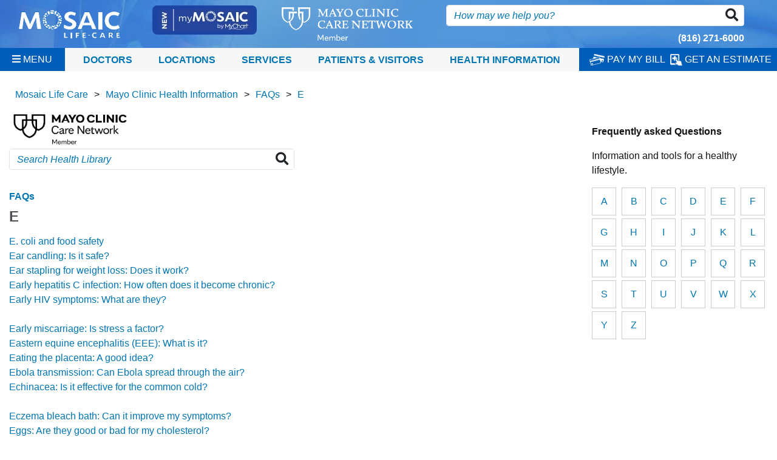

--- FILE ---
content_type: text/html; charset=utf-8
request_url: https://www.mymlc.com/health-information/faqs/e/
body_size: 44647
content:
<!DOCTYPE html>
<html lang="en" dir="ltr" prefix="og: http://ogp.me/ns#">

          
 


<head>
    
    



<link rel="apple-touch-icon" href="/content/icons/icon-57.png" />



<link rel="stylesheet" href="/css/print.css" type="text/css" media="print" />

<meta name="google-translate-customization" content="bd3afba6318f8119-ee9c8402b76895b2-gc0efea38e384c9e9-e" />

<title>
E</title>


<!-- HTML5 shim and Respond.js for IE8 support of HTML5 elements and media queries -->
<!-- WARNING: Respond.js doesn't work if you view the page via file:// -->
<!-- WARNING: Respond.js needs local copy of css -->
<!--[if lt IE 9]>
  <script src="/scripts/nonpackage/ie8shiv/html5shiv.min.js"></script>
  <script src="/scripts/nonpackage/ie8shiv/respond.min.js"></script>
<![endif]-->




<!-- Favicon -->
<link runat="server" href="/content/icons/favicon.ico" type="image/x-icon" rel="icon" />
<link runat="server" href="/content/icons/favicon.ico" type="image/x-icon" rel="shortcut icon" />
<meta name="Audience" content="Patient" />

<script type="text/javascript">



</script>

<style>
    .ui-dialog {
        position: absolute !important;
        overflow: hidden !important;
    }

    .ui-dialog {
        position: absolute !important;
        overflow: hidden !important;
    }
</style>

        <meta name="description" />
        <meta name="keywords" />

    


    <meta name="viewport" content="width=device-width user-scalable=yes" />

    <!-- CDN content to reduce load -->
    <script src="https://cdnjs.cloudflare.com/ajax/libs/popper.js/1.14.7/umd/popper.min.js" integrity="sha384-UO2eT0CpHqdSJQ6hJty5KVphtPhzWj9WO1clHTMGa3JDZwrnQq4sF86dIHNDz0W1" crossorigin="anonymous"></script>
    <script src="https://ajax.googleapis.com/ajax/libs/jquery/3.7.1/jquery.min.js"></script>
    <link rel="stylesheet" href="https://ajax.googleapis.com/ajax/libs/jqueryui/1.12.1/themes/smoothness/jquery-ui.css" defer>
    <script src="https://ajax.googleapis.com/ajax/libs/jqueryui/1.12.1/jquery-ui.min.js" defer></script>
    <link rel="stylesheet" href="https://stackpath.bootstrapcdn.com/bootstrap/4.3.1/css/bootstrap.min.css" integrity="sha384-ggOyR0iXCbMQv3Xipma34MD+dH/1fQ784/j6cY/iJTQUOhcWr7x9JvoRxT2MZw1T" crossorigin="anonymous">
    <script src="https://stackpath.bootstrapcdn.com/bootstrap/4.3.1/js/bootstrap.min.js" integrity="sha384-JjSmVgyd0p3pXB1rRibZUAYoIIy6OrQ6VrjIEaFf/nJGzIxFDsf4x0xIM+B07jRM" crossorigin="anonymous"></script>
    <script src="https://cdn.jsdelivr.net/npm/jquery-validation@1.19.5/dist/jquery.validate.min.js" defer></script>
    <script src="https://cdnjs.cloudflare.com/ajax/libs/jquery-validation-unobtrusive/4.0.0/jquery.validate.unobtrusive.min.js" defer></script>
    <script src="https://cdnjs.cloudflare.com/ajax/libs/jquery-migrate/3.1.0/jquery-migrate.min.js" defer></script>
    <link rel="stylesheet" type="text/css" href="https://cdnjs.cloudflare.com/ajax/libs/font-awesome/5.15.3/css/all.min.css" />
    <link rel="stylesheet" type="text/css" href="https://cdnjs.cloudflare.com/ajax/libs/jquery-timepicker/1.3.6/jquery.timepicker.min.css" />
    <script src="https://cdnjs.cloudflare.com/ajax/libs/jquery-timepicker/1.3.6/jquery.timepicker.min.js"></script>
    <script src="https://cdnjs.cloudflare.com/ajax/libs/jqueryui-touch-punch/0.2.3/jquery.ui.touch-punch.min.js" defer></script>
    <script src="https://cdnjs.cloudflare.com/ajax/libs/jquery.hoverintent/1.10.2/jquery.hoverIntent.min.js" defer></script>
    <script src="https://cdnjs.cloudflare.com/ajax/libs/jquery.maskedinput/1.4.1/jquery.maskedinput.min.js" defer></script>
    <script src="https://cdnjs.cloudflare.com/ajax/libs/modernizr/2.8.3/modernizr.min.js" defer></script>


    <link rel="stylesheet" type="text/css" href="/css/superfish.css" />
    <link rel="stylesheet" type="text/css" href="/Scripts/nonpackage/msdropdown/css/dd.css" />
    <link rel="stylesheet" type="text/css" href="/css/2020Base.css" />
    <script src="/_content/Mosaic.Shared/Scripts/custom/application.js"></script>
    <script src="/Scripts/json2.js"></script>
    <script src="/Scripts/custom/BrowserDetection.js"></script>
    <script src="/Scripts/nonpackage/msdropdown/js/msdropdown.js"></script>

</head>

<body ontouchstart="" class="v3" itemscope itemtype="https://schema.org/MedicalWebPage">


    <div class="container-fluid">
        


<style>
    @media only screen {
        .mheadertop {
            background-size: 100% auto;
            background-image: url(/Content/images5/img_homeMainImage.jpg);
            background-color: rgba(0, 94, 184, 0.5);
            background-blend-mode: darken;
        }
    }

    /* @media only screen and (min-width: 768px) {
        .mheadertop {
            background-size: 100% auto;
            background-image: url(/Content/images5/img_homeMainImage.jpg);
            background-color: rgba(0, 94, 184, 0.5);
            background-blend-mode: darken;
        }
    }

    @media only screen and (max-width: 767px) {
        .mheadertop {
            color: black;
            background-color: #FFFFFF;
            text-align: left;
        }
    } */
</style>

<div class="row d-flex m-0 p-0 bg-white">
    <header class="border-0 fixed-top col-12 mheadertop"
            id="start-page-header">
        <div class="row d-none d-md-block py-1">
            <form id="header-search" action="/Featured/Search/Results/?page=1" method="GET" class="headerSearch" data-gagroupname="Header">
                <div class="d-flex col-12">
                    <div class="pt-1 flex-grow-1">
                        <a href="/" alt="Mosaic Link">
                            <img src="/Content/images5/transparent_white_logo.png" alt="Mosaic Life Care" style="width:200px">
                        </a>
                    </div>

                    <div class="d-none d-md-block pb-2 flex-grow-1" style="padding-left: 20px;padding-top:5px;">
                        <div class="d-flex justify-content-around">
                            <div class="flex-fill d-none d-lg-flex">
                                <a class="btn btn-sm mr-4 bg-dark-blue"
                                   href="/main/mychart/"
                                   style="border-radius: 8px; border-width: 2px;">
                                    <img src="/Content/images/buttons/btn_epic_mychart.jpg" />
                                </a>
                            </div>
                        </div>
                    </div>

                    <div class="pt-1 font-weight-bold mt-1 flex-fill">
                        <a href="/General/Mayo-Clinic-Care-Network/">
                            <img src="/Content/images5/FooterIcons/MayoNew.png" alt="Mayo Clinic Care Network Content" class="d-none d-lg-inline-block" style="height:55px">
                        </a>
                    </div>

                    <div class="flex-fill mt-1 mx-4 col-xl-5 col-lg-4 col-6">
                        <div class="ms-auto">
                            <div class="input-group border rounded main-search" style="height:35px;">
                                <input type="text" class="form-control border-0 h-100"
                                       placeholder="How may we help you?" name="keywords" id="srch-term1">
                                <div class="input-group-append bg-white border-0 h-100">
                                    <button class="btn m-0 p-0 pr-2" type="submit">
                                        <span class="fa fa-search fa-lg" alt="Search"></span>
                                    </button>
                                </div>
                            </div>
                            <a style="color:white" class="pt-1 text-end justify-content-end font-weight-bold mt-1 ms-auto w-100 d-flex" href="tel:8162716000">(816) 271-6000</a>
                        </div>
                    </div>
                </div>
            </form>
        </div>

        <nav class="row">
            <div class="dropdown col-1 text-sm-center p-0 hamburger">
                <button class="btn text-nowrap mx-auto h-100 text-white" type="button" id="dropdownMenuButton" aria-label="Menu"
                        data-toggle="dropdown" aria-haspopup="true" aria-expanded="false">
                    <span class="navbar-toggle-icon">
                        <i class="fa fa-bars fg-lg font-weight-bold align-middle mt-n1"></i>
                    </span>
                    <div class="d-none d-lg-inline headerbar-font text-white">MENU</div>
                </button>

                <div class="dropdown-menu p-2 bg-white"
                     aria-labelledby="dropdownMenuButton" >
                    <div class="col-12 d-md-none m-0 p-0 pb-2 w-100 bg-white">
                        <form id="header-search-mobile" action="/Featured/Search/Results/?page=1" method="get" class="headerSearch" data-gagroupname="Header">
                            <div class="input-group border rounded main-search" style="height:35px;">
                                <input type="text" class="form-control border-0 h-100" 
                                       placeholder="How may we help you?" 
                                       name="keywords" id="srch-term1" style="font-size: 0.85em !important;" />
                                <div class="input-group-append bg-white border-0 h-100">
                                    <button class="btn m-0 p-0 pr-2" type="submit">
                                        <span class="fa fa-search fa-lg" alt="Search"></span>
                                    </button>
                                </div>
                            </div>
                        </form>
                    </div>

                    <div class="hamburger-menu-text pl-2 font-weight-bold">Main Menu</div>
                    <span class="fas fa-home fa-2x brand-lt-purple-text"></span>

                                <div class="dropdown-divider"></div>
                                <a class="dropdown-item pl-0 pr-5" 
                                   href="/Main/Doctor/">Doctors</a>
                                <a class="dropdown-item pl-0 pr-5" 
                                   href="/Main/Location/">Locations</a>
                                <a class="dropdown-item pl-0 pr-5" 
                                   href="/Main/Service/">Services</a>
                                <a class="dropdown-item pl-0 pr-5" 
                                   href="/Main/mychart/">Schedule Appointment</a>
                                <div class="dropdown-divider"></div>
                                <a class="dropdown-item pl-0 pr-5" 
                                   href="/General/bill-pay-notice/">Pay my Bill</a>
                                <a class="dropdown-item pl-0 pr-5" 
                                   href="/Main/mychart/">MyChart</a>
                                <div class="dropdown-divider"></div>
                                <a class="dropdown-item pl-0 pr-5" 
                                   href="/Main/About-Mosaic-Life-Care/">Patients &amp; Visitors</a>
                                <a class="dropdown-item pl-0 pr-5" 
                                   href="/health-information/">Health Information</a>
                                <div class="dropdown-divider"></div>
                                <a class="dropdown-item pl-0 pr-5" 
                                   href="/Main/About-Mosaic-Life-Care/">About Us</a>
                                <a class="dropdown-item pl-0 pr-5" 
                                   href="/Featured/Find-A-Career/">Careers</a>
                                <a class="dropdown-item pl-0 pr-5" 
                                   href="/General/Community-Health-Needs-Assessment/">Community</a>
                                <a class="dropdown-item pl-0 pr-5" 
                                   href="/Main/About-Mosaic-Life-Care/Media-and-Public-Relations/">Newsroom</a>
                                <div class="dropdown-divider"></div>
                                <a class="dropdown-item pl-0 pr-5" 
                                   href="/Main/Location/st-joseph-mo/mosaic-life-care-at-st.-joseph-medical-center/main-medical-center/medical-center-departments/Philanthropy/">Ways To Give</a>
                                <div class="dropdown-divider"></div>
                                <a class="dropdown-item pl-0 pr-5" 
                                   href="/General/contact-us/">Contact Us</a>
                </div>
            </div>


            <div class="d-block flex-fill d-md-none py-3 ps-3 col-11">
                <a href="/"><img src="/Content/images5/transparent_white_logo.png" alt="Mosaic Life Care" class="float-left" style="width:40%;" /></a>

                <a href="/General/Mayo-Clinic-Care-Network/" class="float-right">
                    <img src="/Content/images5/FooterIcons/MayoNew.png" alt="Mayo Clinic Care Network Content" style="height:55px">
                </a>
            </div>

            <div class="headerbar-anchors">
                <div class="row h-100">
                    <div class="col-12 my-auto px-4 d-flex">
                            <div class="d-none d-lg-inline flex-lg-fill font-weight-bold text-uppercase headerbar-font px-2 text-center">
                                <a href="/Main/Doctor/"
                                   class="font-weight-bold text-uppercase headerbar-font align-middle">Doctors</a>
                            </div>
                            <div class="d-none d-lg-inline flex-lg-fill font-weight-bold text-uppercase headerbar-font px-2 text-center">
                                <a href="/Main/Location/"
                                   class="font-weight-bold text-uppercase headerbar-font align-middle">Locations</a>
                            </div>
                            <div class="d-none d-lg-inline flex-lg-fill font-weight-bold text-uppercase headerbar-font px-2 text-center">
                                <a href="/Main/Service/"
                                   class="font-weight-bold text-uppercase headerbar-font align-middle">Services</a>
                            </div>
                            <div class="d-none d-lg-inline flex-lg-fill font-weight-bold text-uppercase headerbar-font px-2 text-center">
                                <a href="/Main/About-Mosaic-Life-Care/"
                                   class="font-weight-bold text-uppercase headerbar-font align-middle">Patients &amp; Visitors</a>
                            </div>
                            <div class="d-none d-lg-inline flex-lg-fill font-weight-bold text-uppercase headerbar-font px-2 text-center">
                                <a href="/health-information/"
                                   class="font-weight-bold text-uppercase headerbar-font align-middle">Health Information</a>
                            </div>
                    </div>
                </div>
            </div>

            <div class="headerbar-actions px-1" id="headerbar-actions">
                <div class="row h-100 flex-fill text-center">
                    <div class="col-12 my-auto px-3 w-100" style="display:flex;justify-content: space-between;">
                        <div class="px-lg-1">
                            <a href="/main/mychart/"
                                class="headerbar-font text-white text-uppercase text-nowrap d-none d-sm-inline-block d-lg-none">
                                <img src="/Content/images5/icon_schedule.png" alt="Appointment scheduling" style="height:19px;" width="25" />&nbsp;SCHEDULE APPOINTMENT
                            </a>
                        </div>

                        <div class="px-lg-1">
                            <a href="/billpay"
                               class="headerbar-font text-white text-uppercase text-nowrap">
                                <img src="/Content/images5/icon_payBill.png" alt="Bill Pay" style="height:19px;" width="25" />&nbsp;PAY MY BILL
                            </a>
                        </div>

                        <div class="px-lg-1">
                            <a href="/apps-web/request-an-estimate"
                               class="headerbar-font text-white text-uppercase text-nowrap d-none d-lg-inline-block">
                                <img src="/Content/images5/icon_portal.png" alt="Request Estimate" style="height:19px;" width="20" />&nbsp;GET AN ESTIMATE
                            </a>
                        </div>
                    </div>
                </div>
            </div>
        </nav>
    </header>
</div>

        <div class="row m-0 p-0 bg-white" style="position:relative;margin-top:120px !important;" alt="StartPage=False; showPublicNotice=False; showLibraryMessage=False;">
            <div id="mainbody" class="data-gaGrouping w-100" data-gaGrouping="Main Content">
                <div class="row" id="mainbodytoprow">

                    <div class="col-12 p-0">

<div class="alert mt-2 mr-3 ml-3 validation-summary-valid" data-valmsg-summary="true"><ul><li style="display:none"></li>
</ul></div>
                        <div class="row m-0" id="banner-content">
                            <div class="col-md-12">

        <div class="breadcrumb data-gaGrouping pt-4 pb-2" data-gaGrouping="Breadcrumbs" role="region" aria-label="Breadcrumbs">

                <span style="white-space: nowrap;">
<a href="/">Mosaic Life Care</a>                </span>
 &gt;                 <span style="white-space: nowrap;">
<a href="/health-information/">Mayo Clinic Health Information</a>                </span>
 &gt;                 <span style="white-space: nowrap;">
<a href="/health-information/faqs/">FAQs</a>                </span>
 &gt;             <span style="white-space: nowrap;">
                    <a href="#">E</a>
            </span>
        </div>
                                </div>
                        </div>
                    </div>
                    <div class="container-fluid mt-1 mb-5">
                        <div class="row">


                            <div class="col-md-7 col-lg-9 article mx-0 px-2 px-md-0 mx-md-0">
                                <div class="main-content col-12" style="min-height: 300px;">

                                    







<div class="row" style="margin-top: -5px;">

    <div class="col" style="max-width:500px">
        <img src="/Content/images/RGB_MCCN_Member_Black.png" alt="Mayo Clinic Care Network Content" style="height:65px;float:left" />

        <form id="header-search" action="/Featured/Search/Results/?page=1" method="GET" class="headerSearch mb-2" data-gagroupname="Header">
            <input type="hidden" name="filter" value="health" />
            <div class="input-group border rounded main-search" style="height:35px;">
                <input type="text" class="form-control border-0 h-100" placeholder="Search Health Library" name="keywords" id="srch-term1">
                <div class="input-group-append bg-white border-0 h-100">
                    <button class="btn m-0 p-0 pr-2" type="submit">
                        <span class="fa fa-search fa-lg" alt="Search"></span>
                    </button>
                </div>
            </div>
        </form>
        </div>
</div>



<br />
<b><a href="/health-information/faqs/">FAQs</a></b>
<h2>E</h2>

    <div class="row">
                <div id="dataListItem" class="col-md-12">
                    <a href="/health-information/faqs/e/e.-coli-how-can-i-tell-if-food-is-contaminated">E. coli and food safety</a>
                </div>
                <div id="dataListItem" class="col-md-12">
                    <a href="/health-information/faqs/e/ear-candling-is-it-safe/">Ear candling: Is it safe?</a>
                </div>
                <div id="dataListItem" class="col-md-12">
                    <a href="/health-information/faqs/e/ear-stapling-for-weight-loss-does-it-work/">Ear stapling for weight loss: Does it work?</a>
                </div>
                <div id="dataListItem" class="col-md-12">
                    <a href="/health-information/faqs/e/early-hepatitis-c-infection-how-often-does-it-become-chronic/">Early hepatitis C infection: How often does it become chronic?</a>
                </div>
                <div id="dataListItem" class="col-md-12">
                    <a href="/health-information/faqs/e/early-hiv-symptoms-what-are-they/">Early HIV symptoms: What are they?</a>
                </div>
                    <div class="col-md-12">&nbsp;</div>
                <div id="dataListItem" class="col-md-12">
                    <a href="/health-information/faqs/e/early-miscarriage-is-stress-a-factor/">Early miscarriage: Is stress a factor?</a>
                </div>
                <div id="dataListItem" class="col-md-12">
                    <a href="/health-information/faqs/e/eastern-equine-encephalitis-eee-what-is-it/">Eastern equine encephalitis (EEE): What is it?</a>
                </div>
                <div id="dataListItem" class="col-md-12">
                    <a href="/health-information/faqs/e/eating-the-placenta-a-good-idea/">Eating the placenta: A good idea?</a>
                </div>
                <div id="dataListItem" class="col-md-12">
                    <a href="/health-information/faqs/e/ebola-transmission-can-ebola-spread-through-the-air/">Ebola transmission: Can Ebola spread through the air?</a>
                </div>
                <div id="dataListItem" class="col-md-12">
                    <a href="/health-information/faqs/e/echinacea-is-it-effective-for-the-common-cold/">Echinacea: Is it effective for the common cold?</a>
                </div>
                    <div class="col-md-12">&nbsp;</div>
                <div id="dataListItem" class="col-md-12">
                    <a href="/health-information/faqs/e/eczema-bleach-bath-can-it-improve-my-symptoms/">Eczema bleach bath: Can it improve my symptoms?</a>
                </div>
                <div id="dataListItem" class="col-md-12">
                    <a href="/health-information/faqs/e/eggs-are-they-good-or-bad-for-my-cholesterol/">Eggs: Are they good or bad for my cholesterol?</a>
                </div>
                <div id="dataListItem" class="col-md-12">
                    <a href="/health-information/faqs/e/ejection-fraction-what-does-it-measure/">Ejection fraction: What does it measure?</a>
                </div>
                <div id="dataListItem" class="col-md-12">
                    <a href="/health-information/faqs/e/elder-care-for-alzheimers-choosing-a-provider/">Elder care for Alzheimer&#x27;s: Choosing a provider</a>
                </div>
                <div id="dataListItem" class="col-md-12">
                    <a href="/health-information/faqs/e/elective-abortion-does-it-affect-subsequent-pregnancies/">Elective abortion: Does it affect subsequent pregnancies?</a>
                </div>
                    <div class="col-md-12">&nbsp;</div>
                <div id="dataListItem" class="col-md-12">
                    <a href="/health-information/faqs/e/electric-toothbrush-better-than-a-manual-toothbrush/">Electric toothbrush: Better than a manual toothbrush?</a>
                </div>
                <div id="dataListItem" class="col-md-12">
                    <a href="/health-information/faqs/e/elliptical-machines-better-than-treadmills/">Elliptical machines: Better than treadmills?</a>
                </div>
                <div id="dataListItem" class="col-md-12">
                    <a href="/health-information/faqs/e/emerging-treatments-for-multiple-sclerosis/">Emerging treatments for multiple sclerosis</a>
                </div>
                <div id="dataListItem" class="col-md-12">
                    <a href="/health-information/faqs/e/endometriosis-risk-factor-for-ovarian-cancer/">Endometriosis: Risk factor for ovarian cancer?</a>
                </div>
                <div id="dataListItem" class="col-md-12">
                    <a href="/health-information/faqs/e/energy-drinks-do-they-really-boost-energy/">Energy drinks: Do they really boost energy?</a>
                </div>
                    <div class="col-md-12">&nbsp;</div>
                <div id="dataListItem" class="col-md-12">
                    <a href="/health-information/faqs/e/enlarged-prostate-does-diet-play-a-role/">Enlarged prostate: Does diet play a role?</a>
                </div>
                <div id="dataListItem" class="col-md-12">
                    <a href="/health-information/faqs/e/enterovirus-d68-how-can-i-protect-my-child/">Enterovirus D68: How can I protect my child?</a>
                </div>
                <div id="dataListItem" class="col-md-12">
                    <a href="/health-information/faqs/e/epidural-steroid-injections-why-limited-dosing/">Epidural steroid injections: Why limited dosing?</a>
                </div>
                <div id="dataListItem" class="col-md-12">
                    <a href="/health-information/faqs/e/erectile-dysfunction-treatment-how-can-your-partner-help/">Erectile dysfunction treatment: How can your partner help?</a>
                </div>
                <div id="dataListItem" class="col-md-12">
                    <a href="/health-information/faqs/e/essure-birth-control-off-the-market/">Essure discontinued: What does that mean for you?</a>
                </div>
                    <div class="col-md-12">&nbsp;</div>
                <div id="dataListItem" class="col-md-12">
                    <a href="/health-information/faqs/e/estriol-as-a-potential-treatment-option-for-multiple-sclerosis-ms/">Estriol as a potential treatment option for multiple sclerosis (MS)</a>
                </div>
                <div id="dataListItem" class="col-md-12">
                    <a href="/health-information/faqs/e/exercise-and-illness-work-out-with-a-cold/">Exercise and illness: Work out with a cold?</a>
                </div>
                <div id="dataListItem" class="col-md-12">
                    <a href="/health-information/faqs/e/exercise-and-multiple-sclerosis/">Exercise and multiple sclerosis</a>
                </div>
                <div id="dataListItem" class="col-md-12">
                    <a href="/health-information/faqs/e/exercise-during-pregnancy-is-heart-rate-a-concern/">Exercise during pregnancy: Is heart rate a concern?</a>
                </div>
                <div id="dataListItem" class="col-md-12">
                    <a href="/health-information/faqs/e/exercise-how-much-do-i-need-every-day/">Exercise: How much do I need every day?</a>
                </div>
                    <div class="col-md-12">&nbsp;</div>
                <div id="dataListItem" class="col-md-12">
                    <a href="/health-information/faqs/e/exercising-does-taking-the-stairs-count/">Exercising: Does taking the stairs count?</a>
                </div>
                <div id="dataListItem" class="col-md-12">
                    <a href="/health-information/faqs/e/extended-cycle-birth-control-pills-is-breakthrough-bleeding-more-common/">Extended-cycle birth control pills: Is breakthrough bleeding more common?</a>
                </div>
                <div id="dataListItem" class="col-md-12">
                    <a href="/health-information/faqs/e/eye-dilation-necessary-with-every-eye-exam/">Eye dilation: Necessary with every eye exam?</a>
                </div>
                <div id="dataListItem" class="col-md-12">
                    <a href="/health-information/faqs/e/eye-exam-is-a-laser-retina-scan-worthwhile/">Eye exam: Is a laser retina scan worthwhile?</a>
                </div>
                <div id="dataListItem" class="col-md-12">
                    <a href="/health-information/faqs/e/eye-vitamins-can-they-prevent-or-treat-glaucoma/">Eye vitamins: Can they prevent or treat glaucoma?</a>
                </div>
                    <div class="col-md-12">&nbsp;</div>
    </div>




                                </div>
                            </div>

                                <div class="col-md-5 col-lg-3 order-2  data-gaGrouping" data-gaGrouping="Related Content">
                                    
        <div id="sidebar" style="padding-top:20px;">
            



<div><div class="EPiSideBarContentArea">
<p><b>Frequently asked Questions</b></p>
<p>Information and tools for a healthy lifestyle.</p>

    <div class="letterBlock"><a href="/health-information/faqs/a/">A</a></div>
    <div class="letterBlock"><a href="/health-information/faqs/b/">B</a></div>
    <div class="letterBlock"><a href="/health-information/faqs/c/">C</a></div>
    <div class="letterBlock"><a href="/health-information/faqs/d/">D</a></div>
    <div class="letterBlock"><a href="/health-information/faqs/e/">E</a></div>
    <div class="letterBlock"><a href="/health-information/faqs/f/">F</a></div>
    <div class="letterBlock"><a href="/health-information/faqs/g/">G</a></div>
    <div class="letterBlock"><a href="/health-information/faqs/h/">H</a></div>
    <div class="letterBlock"><a href="/health-information/faqs/i/">I</a></div>
    <div class="letterBlock"><a href="/health-information/faqs/j/">J</a></div>
    <div class="letterBlock"><a href="/health-information/faqs/k/">K</a></div>
    <div class="letterBlock"><a href="/health-information/faqs/l/">L</a></div>
    <div class="letterBlock"><a href="/health-information/faqs/m/">M</a></div>
    <div class="letterBlock"><a href="/health-information/faqs/n/">N</a></div>
    <div class="letterBlock"><a href="/health-information/faqs/o/">O</a></div>
    <div class="letterBlock"><a href="/health-information/faqs/p/">P</a></div>
    <div class="letterBlock"><a href="/health-information/faqs/q/">Q</a></div>
    <div class="letterBlock"><a href="/health-information/faqs/r/">R</a></div>
    <div class="letterBlock"><a href="/health-information/faqs/s/">S</a></div>
    <div class="letterBlock"><a href="/health-information/faqs/t/">T</a></div>
    <div class="letterBlock"><a href="/health-information/faqs/u/">U</a></div>
    <div class="letterBlock"><a href="/health-information/faqs/v/">V</a></div>
    <div class="letterBlock"><a href="/health-information/faqs/w/">W</a></div>
    <div class="letterBlock"><a href="/health-information/faqs/x/">X</a></div>
    <div class="letterBlock"><a href="/health-information/faqs/y/">Y</a></div>
    <div class="letterBlock"><a href="/health-information/faqs/z/">Z</a></div>

<style>
    .letterBlock {
        display: inline-block;
        padding: 10px;
        text-align: center;
        width: 40px;
        margin: 0px;
        margin-right: 5px;
        margin-bottom: 5px;
        border: solid 1px #cccccc;
    }

        .letterBlock:hover {
            background-color: #eeeeee;
        }
</style>

    
</div></div>
        </div>
    
                                </div>
                        </div>

                            <div class="row">
                                <div class="col-md-12">
                                    
    

    <div class="mt-2 w-100">
        ©1998-2025 Mayo Foundation for Medical Education and Research (MFMER). All rights reserved.
        <a href="http://www.mayoclinic.org/about-this-site/terms-use-licensed-content">Terms of Use</a>
    </div>


                                </div>
                            </div>
                    </div>
                </div>
            </div>
        </div>

            <form action="" method="post"><input name="__RequestVerificationToken" type="hidden" value="CfDJ8H-zw42h6iZEmR_S7sdFXN2ZmpauyyvIWNLsPQNOqFVq0_rqT4SQxct5m86UUcTuTOIw2d9i0dUBIt9fUiPfouGgqvmrXatUOTZ-IeNAlFyPGgO0FiyhleVCVBrnWxCVZXsxTR5K8ZwwZyEMXPw3Tco" /></form>
    </div>

              
 



<div class="container-fluid">
    <div class="row">
        <div class="col-12 mx-auto pt-4" style="background-color:#005eb8;">
            <div class="row">
                <div class="col-lg-4 col-md-3 col-sm-12 col-12 pb-2 text-lg-right d-none d-md-block">
                    <img src="/Content/images5/FooterIcons/Logo.png" alt="Mosaic Life Care" style="width:300px" />
                </div>
                <div class="col-12 pb-1 text-center pl-1 d-block d-md-none">
                    <img src="/Content/images5/FooterIcons/Logo.png" alt="Mosaic Life Care" style="width:200px" />
                </div>
                <div class="col-lg-4 col-md-6 col-sm-12 col-12 pb-2 text-center">
                    <a href="http://www.facebook.com/MosaicLifeCare" target="_blank" alt="Facebook Link">
                        <img src="/Content/images5/FooterIcons/FacebookNew.png" class="mr-2 pt-4 pt-xl-4 pt-lg-4 pt-md-1" alt="Facebook" style="width:40px;" />
                    </a>
                    <a href="http://www.twitter.com/Mosaic_LifeCare" target="_blank" alt="Twitter Link">
                        <img src="/Content/images5/FooterIcons/TwitterNew.png" class="mr-2 pt-4 pt-xl-4 pt-lg-4 pt-md-1" alt="Twitter" style="width:40px;" />
                    </a>
                    <a href="https://www.linkedin.com/company/mosaic-life-care" target="_blank" alt="LinkedIn Link">
                        <img src="/Content/images5/FooterIcons/LinkedInNew.png" class="mr-2 pt-4 pt-xl-4 pt-lg-4 pt-md-1" alt="LinkedIn" style="width:40px;" />
                    </a>
                    <a href="http://www.youtube.com/user/TheMosaicLifeCare" target="_blank" alt="YouTube Link">
                        <img src="/Content/images5/FooterIcons/YouTubeNew.png" class="mr-2 pt-4 pt-xl-4 pt-lg-4 pt-md-1" alt="YouTube" style="width:40px;" />
                    </a>
                </div>
                <div class="col-lg-4 col-md-3 col-sm-12 col-12 text-lg-left text-md-right pb-5 pb-md-3 pt-lg-3  d-none d-md-block">
                    <a href="/General/Mayo-Clinic-Care-Network" alt="Mayo Clinic Care Network Link">
                        <img src="/Content/images5/FooterIcons/MayoNew.png" alt="Mayo Clinic Care Network" style="width:250px;" />
                    </a>
                </div>
                <div class="col-12 pb-4 pt-3 text-center pl-1 d-block d-md-none">
                    <a href="/General/Mayo-Clinic-Care-Network" alt="Mayo Clinic Care Network Link">
                        <img src="/Content/images5/FooterIcons/MayoNew.png" alt="Mayo Clinic Care Network" style="width:175px;" />
                    </a>
                </div>
            </div>
        </div>

        <footer role="navigation" class="d-md-flex p-0 m-0 pt-3 pt-sm-5 pb-3 col-12" style="background-color:#196ebe;" id="MainFooter">
            

            <div class="flex-grow-1 ml-4 pb-3 d-none d-xl-block">
            </div>
            <div class="flex-md-grow-1 ml-4 pt-sm-5">
                <a href="https://www.mlcfoundation.com/donate/" aria-label="Donate">
                    <img src="/Content/images5/FooterIcons/Donate_Button_V2.png" class="d-none d-md-block mr-2" name="Donate to MLC Foundation" alt="Donate to MLC Foundation" style="width:125px;" />
                </a>
                <a href="https://www.mlcfoundation.com/donate/" aria-label="Donate">
                    <img src="/Content/images5/FooterIcons/Donate_Button_mobile.png" name="Donate to MLC Foundation" class="d-block d-md-none pr-4" alt="Donate to MLC Foundation" />
                </a>

                <div class="flex-md-grow-1 pt-4 d-block d-md-none text-center">
                    <a href="/General/Contact-Us/" aria-label="Contact Us Link">
                        <img src="/Content/images5/FooterIcons/ContactUs_Button.png" class="mr-4 text-center" alt="Contact Us" style="width:225px;" />
                    </a><br /><br>
                    <div class="text-uppercase font-weight-bold ml-3" style="color:white">Download MyChart App</div>
                    <a href="https://apps.apple.com/us/app/mychart/id382952264" target="_blank">
                        <img src="/Content/images5/FooterIcons/AppStore.png" alt="iOS App Store" style="width:125px" />
                    </a>
                    <a href="https://play.google.com/store/apps/details?id=epic.mychart.android&hl=en" target="_blank">
                        <img src="/Content/images5/FooterIcons/GooglePlay.png" alt="Google Play" style="width:125px" />
                    </a>
                </div>
            </div>
            <div class="flex-md-grow-1 ml-4 pb-3 pt-4">
                <h6><small class="font-weight-bold" style="color: white">About Mosaic Life Care</small></h6>
                <div class="footerDetails">
                            <a href="/Main/About-Mosaic-Life-Care/"
                               style="text-decoration:none;"><text style="color: white;">About Us</text></a><br />
                            <a href="/General/Community-Health-Needs-Assessment/"
                               style="text-decoration:none;"><text style="color: white;">Community</text></a><br />
                            <a href="/Main/About-Mosaic-Life-Care/Media-and-Public-Relations/"
                               style="text-decoration:none;"><text style="color: white;">Newsroom</text></a><br />
                            <a href="/Featured/Find-A-Career/"
                               style="text-decoration:none;"><text style="color: white;">Careers</text></a><br />
                            <a href="/Featured/caregiver-login/"
                               style="text-decoration:none;"><text style="color: white;">Caregivers</text></a><br />
                </div>
            </div>
            <div class="flex-md-grow-1 ml-4 pb-3 pt-4">
                <h6><small class="font-weight-bold" style="color:white">Patient and Visitors</small></h6>
                <div class="footerDetails">
                            <a href="/Main/Location/st-joseph-mo/mosaic-life-care-at-st.-joseph-medical-center/main-medical-center/medical-bills-made-easy/financial-assistance/" style="text-decoration:none;"><text style="color: white;">Billing &amp; Insurance</text></a><br />
                            <a href="/Main/Location/st-joseph-mo/mosaic-life-care-at-st.-joseph-medical-center/main-medical-center/medical-bills-made-easy/price-and-quality-transparency/" style="text-decoration:none;"><text style="color: white;">Price Transparency</text></a><br />
                            <a href="/Main/mychart/" style="text-decoration:none;"><text style="color: white;">Medical Records</text></a><br />
                            <a href="https://www.mlcfoundation.com/hospitalphilanthropy/ways-to-give/" style="text-decoration:none;"><text style="color: white;">Ways to Give</text></a><br />
                            <a href="/General/bill-pay-notice/" style="text-decoration:none;"><text style="color: white;">Pay My Bill</text></a><br />
                            <a href="/Main/epiccare-link/" style="text-decoration:none;"><text style="color: white;">EpicCare Link</text></a><br />
                            <a href="/General/contact-us/" style="text-decoration:none;"><text style="color: white;">Contact Us Online</text></a><br />
                </div>
            </div>
            <div class="flex-md-grow-1 ml-4 pt-3 text-center text-sm-center text-xl-left text-lg-left text-md-left">
                <a href="/general/contact-us/" aria-label="Contact Us">
                    <img src="/Content/images5/FooterIcons/ContactUs_Button.png"  
                         class="text-center ml-4 d-none d-md-block" alt="Contact Us" style="width:200px;" />
                </a><br /><br>
                <div class="text-uppercase font-weight-bold ml-3" style="color:white">Download MyChart App</div>
                <a href="https://apps.apple.com/us/app/mychart/id382952264" target="_blank">
                    <img src="/Content/images5/FooterIcons/AppStore.png" alt="App Store" style="width:125px" />
                </a>
                <a href="https://play.google.com/store/apps/details?id=epic.mychart.android&hl=en" target="_blank">
                    <img src="/Content/images5/FooterIcons/GooglePlay.png" alt="Google Play" style="width:125px" />
                </a>
            </div>
        </footer>

        <footer role="navigation" class="pt-2 my-0 px-0 pb-2 col-12" style="background-color:black;color:white;" id="PolicyFooter">

            <div class="row mx-0 pt-1">
                <div class="col-12 col-md-4">Copyright 2025 Mosaic Life Care</div>
                <div class="col-12 col-md-8 text-md-right pl-1 pl-3">
                            <a href="/General/Privacy-Policy/">Privacy Policy</a>
|                            <a href="/General/Terms-of-Use/">Terms of Use</a>
|                            <a href="/General/notice-of-non-discrimination/">Notice of Non-Discrimination</a>
|                            <a href="/General/website-disclaimer/">Website Disclaimer</a>
                </div>

            </div>
        </footer>
    </div>
</div>

    <div id="sizer">
        <div class="device-xs d-block d-sm-none" data-size="xs"></div>
        <div class="device-sm d-none d-sm-block d-md-none" data-size="sm"></div>
        <div class="device-md d-none d-md-block d-lg-none" data-size="md"></div>
        <div class="device-lg d-none d-lg-block d-xl-none" data-size="lg"></div>
        <div class="device-lg d-none d-xl-block" data-size="xl"></div>
    </div>
</body>
</html>

<script type="text/javascript">
    $(document).ready(function () {
        positionElements();
    });

    $(window).resize(function () {
        positionElements();

    });

    function positionElements() {
        var size = viewSize();

        if (size === null) {
            size = "xl";
        }

        var top = $("#headerbar-actions").offset().top + $("#headerbar-actions").height();
        var publicNoticeTop = 0;
        var libraryMessageTop = 0;
        var publicNotice = $("#public-notice");
        var libraryMessage = $("#LibraryMessage");

        if ('False' === 'True' && publicNotice !== null) {
            publicNoticeTop = $("mainbodytoprow").top + 10;
            var bannerContentPaddingTopMultiplier = 0;
            var heroMarginTop = 0;

            publicNotice.offset({ top: publicNoticeTop });

            if ('False' === 'True') {
                $("#home-page-hero-img").css("margin-top", heroMarginTop);
            }
        }

        else {
            if('False' === 'True') {
                libraryMessageTop = $("mainbodytoprow").top + 10;

                if ('False' === 'True') {
                    $("#home-page-hero-img").css("margin-top", 0);
                    libraryMessage.offset({ top: libraryMessageTop });
                }
            }
        }
    };

    function viewSize() {
        var size = $('#sizer').find('div:visible').data('size')

        if (size === null) {
            size = "xl";
        }

        return size;
    };
</script>

<style>
    .ui-autocomplete {
        max-height: 200px;
        overflow-y: auto;
        /* prevent horizontal scrollbar */
        overflow-x: hidden;
        /* add padding to account for vertical scrollbar */
        padding-right: 20px;
    }

    #banner-content {
        --banner-content-top: 0px;
        padding-top: var(--banner-content-top);
    }

    #public-notice {
        --public-notice-top: 12px !important;
        --public-notice-bottom: 12px !important;
        height:fit-content;
        margin-top: var(--public-notice-top);
        margin-bottom: var(--public-notice-bottom);
        margin-left: 10px !important;
        padding-top: 15px !important;
        padding-bottom: 0px !important;
        padding-left: 65px !important;
        padding-right: 15px !important;
    }

    #LibraryMessage {
        height:fit-content;
        margin-top: 12px !important;
        margin-left: 10px !important;
        margin-right: 10px !important;
        margin-bottom: 12px !important;
    }
</style>

--- FILE ---
content_type: text/css
request_url: https://www.mymlc.com/css/2020Base.css
body_size: 31090
content:
/*:root {
    --banner-content-top: 24px;
}*/

/*BEGIN: Start Page*/
/*.banner-content {
    padding-top: var(--bannerCcontentTop);
}*/
/*END: Start Page*/

/*Press Ganey data-star*/
[data-star] {
    text-align: left;
    font-style: normal;
    display: inline-block;
    position: relative;
    font-size: 30px;
    margin: auto;
    unicode-bidi: bidi-override;
}

    [data-star]::before {
        display: block;
        content: '★★★★★';
        color: #eee;
    }

    [data-star]::after {
        white-space: nowrap;
        position: absolute;
        top: 0;
        left: 0;
        content: '★★★★★';
        width: 0;
        color: #ff8c00;
        overflow: hidden;
        height: 100%;
        display: flex;
    }

[data-star^="0.1"]::after {
    width: 2%
}

[data-star^="0.2"]::after {
    width: 4%
}

[data-star^="0.3"]::after {
    width: 6%
}

[data-star^="0.4"]::after {
    width: 8%
}

[data-star^="0.5"]::after {
    width: 10%
}

[data-star^="0.6"]::after {
    width: 12%
}

[data-star^="0.7"]::after {
    width: 14%
}

[data-star^="0.8"]::after {
    width: 16%
}

[data-star^="0.9"]::after {
    width: 18%
}

[data-star^="1"]::after {
    width: 20%
}

[data-star^="1.1"]::after {
    width: 22%
}

[data-star^="1.2"]::after {
    width: 24%
}

[data-star^="1.3"]::after {
    width: 26%
}

[data-star^="1.4"]::after {
    width: 28%
}

[data-star^="1.5"]::after {
    width: 30%
}

[data-star^="1.6"]::after {
    width: 32%
}

[data-star^="1.7"]::after {
    width: 34%
}

[data-star^="1.8"]::after {
    width: 36%
}

[data-star^="1.9"]::after {
    width: 38%
}

[data-star^="2"]::after {
    width: 40%
}

[data-star^="2.1"]::after {
    width: 42%
}

[data-star^="2.2"]::after {
    width: 44%
}

[data-star^="2.3"]::after {
    width: 46%
}

[data-star^="2.4"]::after {
    width: 48%
}

[data-star^="2.5"]::after {
    width: 50%
}

[data-star^="2.6"]::after {
    width: 52%
}

[data-star^="2.7"]::after {
    width: 54%
}

[data-star^="2.8"]::after {
    width: 56%
}

[data-star^="2.9"]::after {
    width: 58%
}

[data-star^="3"]::after {
    width: 60%
}

[data-star^="3.1"]::after {
    width: 62%
}

[data-star^="3.2"]::after {
    width: 64%
}

[data-star^="3.3"]::after {
    width: 66%
}

[data-star^="3.4"]::after {
    width: 68%
}

[data-star^="3.5"]::after {
    width: 70%
}

[data-star^="3.6"]::after {
    width: 72%
}

[data-star^="3.7"]::after {
    width: 74%
}

[data-star^="3.8"]::after {
    width: 76%
}

[data-star^="3.9"]::after {
    width: 78%
}

[data-star^="4"]::after {
    width: 80%
}

[data-star^="4.1"]::after {
    width: 82%
}

[data-star^="4.2"]::after {
    width: 84%
}

[data-star^="4.3"]::after {
    width: 86%
}

[data-star^="4.4"]::after {
    width: 88%
}

[data-star^="4.5"]::after {
    width: 90%
}

[data-star^="4.6"]::after {
    width: 92%
}

[data-star^="4.7"]::after {
    width: 94%
}

[data-star^="4.8"]::after {
    width: 96%
}

[data-star^="4.9"]::after {
    width: 98%
}

[data-star^="5"]::after {
    width: 100%
}
/*Press Ganey data-star*/

@media all and (-ms-high-contrast:none) {
    .card {
        display: inline-block;
        width: 100% !important
    }

    .header-opacity {
        opacity: .50;
    }
}

table.zebra, table.formContent {
    border-collapse: collapse;
    font-family: "Lucida Sans Unicode", "Lucida Grande", Sans-Serif;
    text-align: left;
    width: 100%;
}

    table.zebra tbody, table.formContent tbody {
        width: 100%;
        margin: 0px;
        padding: 0px;
    }

    table.zebra th, table.formContent th {
        font-weight: normal;
        color: #039;
        padding: 6px 5px;
        text-align: left;
        background-color: #ffffff;
        /* background: url("images/chromeGradient.jpg") repeat-x 150px 0px; */
        border-bottom: solid 1px #999999;
        color: #333333;
    }

    table.zebra tr.subth th, table.formContent tr.subth th {
        background-color: #999999;
        background-image: none;
        text-shadow: 0 1px 1px #444444;
        color: #FFFFFF;
    }

    table.zebra td, table.formContent td {
        padding: 5px;
        font-size: 13px;
    }

    table.zebra th, table.formContent th {
        font-size: 14px;
    }

    table.zebra td {
        padding: 8px;
    }

    table.zebra .alt td {
        background: #efefef;
        /* color: Black; */
    }

    table.zebra .topRow td {
        border-top: solid 1px #999999;
    }

    table.zebra .over {
        /* background: #e0e0e0; */
    }

    table.zebra td p {
        margin-top: 0px;
    }

input[type=button], form input[type=submit], form input[type=cancel], form input[type=reset] {
    border: solid 1px #aaa;
    border-radius: 8px;
    padding: 8px;
    padding-left: 15px;
    padding-right: 15px;
    background-color: #f7f7f7;
    color: #333;
    margin-right: 10px;
    margin-top: 10px;
    -webkit-appearance: none;
}

.child-left-nav {
    background-color:#cbd7f4;
    margin:20px;
    padding:20px;
}

.child-left-nav li {
    margin-bottom: 10px;
}

@supports (-ms-ime-align:auto) {
    .header-opacity {
        opacity: .50;
    }
}

/* 
Extra small devices (portrait phones, less than 576px) 
No media query since this is the default in Bootstrap because it is "mobile first"
*/

body {
    /*font-size: 10pt;*/
    font-family: 'Roboto', sans-serif !important;
    font-size: 16px !important;
    color: #131313;
}

/* migrated from old base */


.redborder {
    border: solid;
    border-color: red;
}

.blueborder {
    border: solid;
    border-color: blue;
}

.orangeborder {
    border: solid;
    border-color: orange;
}

.greenborder {
    border: solid;
    border-color: green;
}

.header-decoration {
    background-image: url('/content/images/HeaderMosaic.png');
    height: 14px;
    background-size: cover;
    background-position: center center;
}

input[type="color"],
input[type="date"],
input[type="datetime"],
input[type="datetime-local"],
input[type="email"],
input[type="month"],
input[type="number"],
input[type="password"],
input[type="search"],
input[type="tel"],
input[type="text"],
input[type="time"],
input[type="url"],
input[type="week"],
.form-control,
textarea {
    font-size: 16px !important;
    height: 34px;
}

/* ALERT */
.alert {
    background-color: #fff4eb;
    color: #a34f00;
    height: 64px;
    outline: 1px solid #ffffff;
    position: relative;
    padding: 20px 20px 20px 54px;
    margin: auto;
    border: solid 1px #cccccc;
    border-radius: 10px;
    -webkit-border-top-left-radius: 10px;
    -webkit-border-top-right-radius: 10px;
    -webkit-border-bottom-left-radius: 10px;
    -webkit-border-bottom-right-radius: 10px;
}

.alert::before {
    position: absolute;
    height: 100% !important;
    min-height: 100% !important;
    width: 48px;
    top: 0;
    left: 0;
    text-align: center;
    padding-top: 10px;
    background-color: #e06c00;
    content:  '\f06a'; /*'\f12a';*/
    font-family: "Font Awesome 5 Free";
    font-size: 42px;
    font-style: normal;
    font-variant: normal;
    font-weight: 900;
    text-transform: none;
    line-height: 1;
    display: inline-block;
    text-decoration: inherit;
    -webkit-text-stroke: 1px white; /* width and color */
    -webkit-border-top-left-radius: 10px;
    -webkit-border-bottom-left-radius: 10px;
}

.alert::after {
    position: absolute;
    /*height: inherit;*/
    height:100% !important;
    min-height: 100% !important;
    right: -48px;
    left: 48px;
    width: calc(100% - 48px);
    background-color: blueviolet;
}

/*.alert {
    background-color: #fff4eb;
    color: #a34f00;
    margin-bottom: 20px;
    outline: 1px solid #ffffff;
    position: relative;
    padding-top: 8px;
    padding-bottom: 9px;

    border: solid 1px #cccccc;
    -moz-border-radius: 10px;
    -webkit-border-radius: 10px;
    border-radius: 10px;
    -webkit-border-top-left-radius: 10px;
    -webkit-border-top-right-radius: 10px;
    -webkit-border-bottom-left-radius: 10px;
    -webkit-border-bottom-right-radius: 10px;
}

[dir=ltr] .alert {
    border-left: #e06c00 solid 45px;
    padding-right: 30px;
    padding-left: 14px;
}

[dir=rtl] .alert {
    border-right: #e06c00 solid 45px;
    padding-right: 14px;
    padding-left: 30px;
    transform: translate3d(5px, 35px, 0px) !important;
}

[dir="ltr"] .alert::before {
    left: -45px;
}

.alert::before {
    content: '\f12a';
    font-family: "Font Awesome 5 Free";
    font-style: normal;
    font-weight: normal;
    font-variant: normal;
    font-weight: 900;
    text-transform: none;
    line-height: 1;
    -webkit-font-smoothing: antialiased;
    display: inline-block;
    text-decoration: inherit;
}*/
/* ALERT */

/*Message*/
.message {
    background-color: #eeeeee;
    padding: 15px;
    color: #036;
    clear: both;
    /*font-weight: bold;*/
    min-height: 40px;
    /* font-size: 1.2em; */
    font-size: 13pt;
    margin-bottom: 20px;
    margin-top: 20px;
    /*border: solid 1px #cccccc;*/
    border: solid 1px #adc0cf !important;
    -moz-border-radius: 10px;
    -webkit-border-radius: 10px;
    border-radius: 10px;
    -webkit-border-top-left-radius: 10px;
    -webkit-border-top-right-radius: 10px;
    -webkit-border-bottom-left-radius: 10px;
    -webkit-border-bottom-right-radius: 10px;
    background: -webkit-gradient(linear, left top, left bottom, color-stop(50%, rgba(249,249,249,1)), color-stop(100%, rgba(240,240,240,1)));
    background: -webkit-linear-gradient(top, rgba(249,249,249,1) 50%, rgba(240,240,240,1) 100%);
    background: -moz-linear-gradient(top, rgba(249,249,249,1) 50%, rgba(240,240,240,1) 100%);
    background: -ms-linear-gradient(top, rgba(249,249,249,1) 50%, rgba(240,240,240,1) 100%);
    background: -o-linear-gradient(top, rgba(249,249,249,1) 50%, rgba(240,240,240,1) 100%);
    background: linear-gradient(top, rgba(249,249,249,1) 50%, rgba(240,240,240,1) 100%);
    filter: progid:DXImageTransform.Microsoft.gradient(GradientType=0,startColorstr='#f9f9f9', endColorstr='#f0f0f0'); /*For IE7-8-9*/
}

.messageIcon {
    float: left;
    padding-right: 20px;
}

.messageText {
    padding-right: 10px;
    padding-top: 10px;
    padding-bottom: 10px;
    padding-left: 10px;
}

.warningText {
    color: red;
    padding-right: 10px;
    padding-top: 10px;
    padding-bottom: 10px;
    padding-left: 10px;
}

.messageGlow {
    box-shadow: 1px 1px 2px black, 0 0 25px red, 0 0 5px darkred;
}
/*Message*/

.breadcrumb {
    background-color: inherit;
    padding: 0;
    margin-bottom: 5px !important;
    list-style: none;
}

.h1, h1 {
    font-size: 2.0em;
    line-height: 2.15em;
    color: #4D4F53;
    font-weight: bold;
}

.h2, h2 {
    font-size: 1.5em;
    line-height: 1.75em;
    color: #4D4F53;
    font-weight: bold;
}

.h3, h3 {
    font-size: 1.125em;
    color: #4D4F53;
    font-weight: bold;
    clear:both;
}

.h4, h4 {
    font-size: 1.125em;
    font-weight: bold;
    clear:both;
}

.search-bar {
    border-radius: 5px;
    padding: 10px;
    background-image: url(/content/images/GreenGradientBackground.jpg);
    background-size: cover;
    margin-bottom: 20px;
    color: #fff;
    font-size: 16px;
    font-weight: bold;
}

.section-header {
    padding-bottom: .25rem;
    border-bottom: 1px solid #dee2e6;
}

.secondarynav {
    color: white;
}

a.secondarynav {
    color: white;
}

.secondarynav.fixed-top {
    top: 105px;
}

.anchor {
    position: relative;
    height: 60px;
}

.anchor a {
    position: absolute;
    left: 0px;
    top: -180px;
}

.pageLink, .pageLink:visited {
    color: #0075b3;
}

a.ProviderLocation, a.ProviderLocation:visited, a.ProviderLocation:link {
    color: white;
}

a.CaregiverSearchButton, a.CaregiverSearchButton:visited, a.CaregiverSearchButton:link {
    color: white;
}

/*Calendar*/
#cal-wrapper {
    width: 100%;
    border: solid 1px #999999;
}

table.cal {
    padding: 0px;
    border: solid 1px #999999;
    width: 100%;
    border-collapse: collapse;
}

    table.cal tr th {
        border: solid 1px #999999;
        text-align: center;
    }

    table.cal tr {
        margin: 0px;
        padding: 0px;
    }

    table.cal td {
        margin: 0px;
        padding: 5px;
        font-size: 12px;
    }

.cal-day, .cal-day-past {
    border: solid 1px #999999;
    height: 75px;
}

.cal-day-past {
    background-color: #f3f3f3;
}

.calendarEntries {
    display: block;
    max-width: 250px;
}

.cal-dayUnsaved {
    border: solid 2px red;
}

.cal-dayIncomplete {
    background-color: #FFFFE0;
}

.caldetail tbody tr td p:first-child {
    margin-top: 0px;
}

table.caldetail td {
    padding: 5px;
}

.caldetaillabel {
    font-weight: bold;
    width: 115px;
    vertical-align: top;
}

.cal-item a:hover {
    color: #999;
}

.cal-item {
    padding-bottom: 3px;
    font-size: .75em !important;
}

.roundedButton {
    font-family: Verdana, Helvetica, Arial, sans-serif;
    font-size: 12px;
    color: #333333 !important;
    color: rgba(0,0,0,0.4);
    width: 65px;
    padding: 8px 12px;
    border: solid 1px #aaaaaa;
    outline: none;
    outline: 0;
    display: inline-block !important;
    text-wrap: none;
    width: auto !important;
    margin-bottom: 10px;
    -moz-border-radius: 8px;
    -webkit-border-radius: 8px;
    border-radius: 8px;
    background-color: #f7f7f7;
    text-transform: uppercase;
}

.oval-header {
    border-top-right-radius: 20px;
    border-bottom-right-radius: 20px;
    border-width: 0px;
    background-color: #9093ce; /*mosaic purple*/
    color: white;
    display: inline-block;
    font-family: Arial;
    font-size: 18px; /*JIRA Ticket 477*/
    font-weight: bold; /*JIRA Ticket 477*/
    line-height: 20px;
    margin-top: 15px !important;
    margin-bottom: 15px !important;
    /*margin-left:16px;*/
    /*margin-right: 24px !important;*/
    min-height: 40px;
    min-width: 75%;
    padding-left: 16px;
    padding-right: 25px;
    padding-top: 10px;
    padding-bottom: 10px;
    vertical-align: middle;
    /*width: 100% !important;*/
}

@media (min-width: 767px) {
    .search-legend {
        text-align: right;
        padding-top: 5px
    }
}

@media (max-width: 766px) {
    .search-legend {
        font-size: 20px;
        font-weight: normal;
        margin-bottom: 7px;
    }

    .search-bar {
        padding: 20px;
    }
}

.breadcrumb *
{
    padding-right: 5px;
    padding-left: 5px;
}

.hamburger-menu-main {
    font-weight: bold;
}

.navbar-toggler-icon {
    background-image: url("data:image/svg+xml;charset=utf8,%3Csvg viewBox='0 0 32 32' xmlns='http://www.w3.org/2000/svg'%3E%3Cpath stroke='rgba(255,255,255, 0.7)' stroke-width='2' stroke-linecap='round' stroke-miterlimit='10' d='M4 8h24M4 16h24M4 24h24'/%3E%3C/svg%3E");
}

.navbar-toggler {
    border-radius: 0px;
}

.navbar-light .navbar-nav .nav-link {
    color: #1c44a3;
    padding-top: 3px;
    padding-bottom: 3px;
    font-size: .90em;
}

div {
    font-family: 'Roboto', sans-serif;
    font-size: 16px;
}

img {
    max-width: 100% !important;
    height: auto;
    vertical-align: middle;
    border: 0;
}

.btn-oval {
    border-radius: 20px;
    background-color: #9093ce;
    color: white;
    margin-top: 8px;
    min-width: 100px;
}

a, a:visited, a.dropdown-item, a.dropdown-item:visited {
    color: #0075b3;
    text-decoration: none;
}

#PolicyFooter a, #PolicyFooter a:visited
{
    color: #FFFFFF !important;
}

    #MainFooter a, #MainFooter a:visited {
        color: #000000 !important;
    }

h1 {
    font-family: 'Roboto', sans-serif;
}

.footerDetails
{
    padding-top: 5px;
}

/*This is mainly for the Pay My Bill and MyMosaic Portal images on the desktop.
            I was unable to get the right margin to work otherwise.
            Mobile is fine with the mr-2 class on the image.
        */
.card a img {
    margin-right: 5px !important;
}

/*.UrgentCareWaitTime {*/
    /*background-image: url(/Content/images5/HoldMySpotDetails.png);*/
    /*background-color: #7a4c9c;
    color: white;
    font-size: .70em;
}*/

.homepage-big-button {
    font-size: 1.4em;
    color: white;
    text-transform: uppercase;
    text-align: center;
    width: 100%;
    /* border-color: white;*/
}

.homepage-big-button:hover {
    color: #c5c5c5;
}

.homepage-big-button img {
    height: 1.60em !important;
}

.homepage-feature-header h3 {
    font-size: 1.25em !important;
    font-weight: bold !important;
    clear: both !important;
}

.homepage-learn-more-btn {
    border-radius: 0 !important;
    color: #005eb8 !important;
    background-color: white !important;
    border-color: #005eb8 !important;
    width: 100% !important;
}

.homepage-learn-more-btn:hover {
    color: white !important;
    background-color: #005eb8 !important;
}

.home-page-hero-header {
    color: white;
    font-size: 3em !important;
    font-weight: bold;
    line-height: 1.2em;
    margin-bottom: 0.5em !important;
    text-transform: uppercase !important;
}

.home-page-hero-body-text {
    word-wrap: break-word;
    font-weight: 200;
    line-height: 1.6em;
    text-align:left;
}

.home-page-hero-img {
    background-size: 100% auto;
    background-image: url(/Content/images5/img_homeMainImage.jpg);
    background-color: rgba(52, 125, 235, 0.5);
    background-blend-mode: darken;
    background-repeat: no-repeat;
    background-size: cover;
}

.headerbar-anchors {
    background-color: #f7f7f7;
    flex-grow: 1;
}

.headerbar-actions {
    background-color: #005eb8;
    display: flex !important;
}

.btn-mymosaic-portal {
    text-align: center !important;
    justify-content: flex-end !important;
}

.headerbar-navigation {
    color: #1c44a3;
    font-size: 1.0em;
}

.headerbar-font {
    font-size: 1.0em;
}

.main-search > input::-webkit-input-placeholder { /* WebKit, Blink, Edge */
    color: #0075b3;
    font-style: italic;
}

.main-search > input:-moz-placeholder { /* Mozilla Firefox 4 to 18 */
    color: #0075b3;
    font-style: italic;
}

.main-search > input::-moz-placeholder { /* Mozilla Firefox 19+ */
    color: #0075b3;
    font-style: italic;
}

.main-search > input:-ms-input-placeholder { /* Internet Explorer 10-11 */
    color: #0075b3;
    font-style: italic;
}

.four-zero-four-page-hero-img {
    background-size: 100% auto;
    background-image: url('../../Content/images/404Header.jpg');
    /*background-color: rgba(52, 125, 235, 0.5);
    background-blend-mode: darken;*/
    background-repeat: no-repeat;
    background-size: cover;
    width:100%;
}

/*New Start Page redesign 05/07/2021*/
/*XLarge*/
@media only screen and (min-width: 1280px) {
    .form-group {
        clear: both;
        margin-right: -10px;
        margin-left: -10px;
        margin-bottom: 15px;
    }

    .hamburger {
        background-color: #005eb8 !important; /*#7758b3*/
    }

        .hamburger button, .hamburger button:hover {
            color: white;
        }

    .home-page-hero-img {
        margin-top: 95px;
    }

    .homepage-big-button {
        font-size: 1.40em;
    }

    .homepage-big-button img {
        height: 1.80em !important;
    }

    .home-page-hero-header {
        font-size: 3em !important;
    }

    .home-page-hero-body {
        width: 65% !important;
        /*background-color: darkseagreen;*/
    }

    .home-page-hero-body-text {
        font-size: 1.25em;
    }

    .headerbar-font {
        font-size: 1.0em;
    }

    .btn-mymosaic-portal {
        display: inline;
    }
}

/*Large*/
@media only screen and (min-width: 992px) and (max-width: 1279px) {
    .form-group {
        clear: both;
        margin-right: -10px;
        margin-left: -10px;
        margin-bottom: 15px;
    }

    .hamburger {
        background-color: #005eb8 !important; /*#7758b3*/
    }

    .hamburger button, .hamburger button:hover {
        color: white;
    }

    .home-page-hero-img {
        margin-top: 95px;
    }

    .homepage-big-button {
        font-size: 1.40em;
    }

    .homepage-big-button img {
        height: 1.40em !important;
    }

    .home-page-hero-header {
        font-size: 3em !important;
    }

    .home-page-hero-body {
        width: 80% !important;
        /*background-color: pink;*/
    }

    .home-page-hero-body-text {
        font-size: 1.25em;
    }

    .headerbar-font {
        font-size: .90em !important;
    }

    .btn-mymosaic-portal {
        display:inline;
    }
}

/*Medium*/
@media only screen and (min-width: 768px) and (max-width: 991px) {
    .form-group {
        clear: both;
        margin-right: -10px;
        margin-left: -10px;
        margin-bottom: 15px;
    }

    .hamburger {
        background-color: #005eb8 !important; /*#7758b3*/
    }

    .hamburger button, .hamburger button:hover {
        color: white;
    }

    .home-page-hero-img {
        margin-top: 100px;
    }

    .homepage-big-button {
        font-size: 1.40em;
    }

    .homepage-big-button img {
        height: 1.00em !important;
    }

    .home-page-hero-header {
        font-size: 3em !important;
    }

    .home-page-hero-body {
        width: 90% !important;
        /*background-color: maroon;*/
    }

    .home-page-hero-body-text {
        font-size: 1.25em;
    }

    .headerbar-font {
        font-size: 1.0em !important;
    }

    .headerbar-anchors {
        display: none !important;
        flex-grow: 0 !important;
        flex: 1 1 auto !important;
    }

    .headerbar-actions {
        /*background-color: maroon;*/
        flex: 1 1 auto !important;
    }

    .btn-mymosaic-portal {
        display: none;
    }
}

/*Small*/
@media only screen and (max-width: 767px) {
    .hamburger {
        /*background-color: #005eb8 !important;*/
        border: 0px;
    }

    .hamburger button {
        color: white;
        font-size: 24px !important;
        padding: .15rem .3rem;
        margin: 2px;
        margin-left: 5px !important;
        padding-right: 5px;
        padding-left: 5px;
    }

    .headerbar-anchors {
        display: none !important;
        flex-grow: 0 !important;
    }

    .h2, h2 {
        line-height: 1.2em;
    }

    .home-page-hero-img {
        margin-top: 100px;
    }

    .homepage-big-button {
        font-size: 1.40em;
    }

    .homepage-big-button img {
        height: 3.00em !important;
    }

    .home-page-hero-header {
        font-size: 2em !important;
        line-height: 1.0em !important;
    }

    .home-page-hero-body {
        width: 100% !important;
    }

    .home-page-hero-body-text {
        font-size: 1.125em;
    }

    .headerbar-font {
        font-size: 1.0em !important;
    }

    .headerbar-actions {
        /*background-color: lightblue;*/
        flex-basis:100%;
        padding-left: 16px !important;
        padding-top: 8px !important;
        padding-bottom: 8px !important;
    }

    .btn-mymosaic-portal {
        display: none;
    }
}

/*Add by Eric from 2020*/

.clinic-header-color {
    background-color: #62A8E5;
}

.btn-apply-filters-color {
    background-color: #005EB8;
}

.btn-clear-filters-color {
    background-color: #005EB8;
}

.btn-more-info-color {
    background-color: #005EB8;
}

.btn-schedule-appointment-color {
    background-color: #005EB8;
}

.btn-get-directions-color {
    background-color: #7758B3;
}

.btn-location-list-color {
    background-color: #7758B3;
}

.btn-location-map-color {
    background-color: lightgray;
}

.btn-location-map-text-color {
    color: #005EB8;
}

.bg-row-color-medium {
    background-color: #d3d3d3;
}

.text-blue {
    color: #005EB8;
}

.text-black {
    color: black;
}

.text-white {
    color: white;
}

.text-lightgrey {
    color: lightgray;
}

.shadow-all {
    box-shadow: 0px 0px 20px grey;
}

.btn-accordion-left:after {
    font-family: 'Font Awesome 5 Free';
    font-weight: 900;
    content: "\f078";
    float: left;
}

.btn-accordion-left[aria-expanded="true"]:after {
    content: "\f077";
}

.btn-accordion-left-small:after {
    font-family: 'Font Awesome 5 Free';
    font-size:small;
    font-weight: 900;
    content: "\f078";
    float: left;
}

.btn-accordion-left-small[aria-expanded="true"]:after {
    content: "\f077";
}

/*accordion initialy opened*/
.btn-accordion-left-small-open:after {
    font-family: 'Font Awesome 5 Free';
    font-size: small;
    font-weight: 900;
    content: "\f077";
    float: left;
}

/*accordion initialy opened*/
.btn-accordion-left-small-open[aria-expanded="false"]:after {
    content: "\f078";
}

.btn-accordion-center:after {
    font-family: 'Font Awesome 5 Free';
    font-weight: 900;
    content: "\f078";
}

.btn-accordion-center[aria-expanded="true"]:after {
    content: "\f077";
}

.btn-accordion-right:after {
    font-family: 'Font Awesome 5 Free';
    font-weight: 900;
    content: "\f078";
    float: right;
    border: none;
    outline: none;
    text-decoration: none;
    text-decoration-color: none;
    margin: 0px;
}

.btn-accordion-right[aria-expanded="true"]:after {
    content: "\f077";
}

.btn-spacing {
    margin-right: 5px;
    margin-bottom: 5px !important;
}
/*Add by Eric form 2020*/


/* Styles for validation helpers
    This works for the bundle file (2020Base.css)
-----------------------------------------------------------*/
.field-validation-error {
    color: red;
}

.field-validation-valid {
    display: none;
}

.input-validation-error {
    border: 1px solid #808b96;
    background-color: white;
}

.validation-summary-errors {
    color: red !important;
    -webkit-box-shadow: 0px 0px 12px 4px rgba(252,0,0,0.9);
    -moz-box-shadow: 0px 0px 12px 4px rgba(252,0,0,0.9);
    box-shadow: 0px 0px 12px 4px rgba(252,0,0,0.9);
    margin-bottom: 16px !important;
    padding: 8px !important;
    border-radius: 10px;
    background-color: #f9f9f9 !important
}

    .validation-summary-errors:before {
        font-family: "Font Awesome 5 Free" !Important;
        content: "\f071" !Important;
        float: left;
        padding-left: 4px !important;
        padding-right: 12px !important;
        margin-top: -12px !important;
        font-size: 3em;
        font-weight: 900;
    }

/*.validation-summary-errors:before .fa {
    font-size: 3em;
    font-weight: 900;
}*/

.validation-summary-valid {
    display: none;
}

.validation-summary-errors ul {
    list-style-type: none;
    margin-left: 0px;
    padding-left: 15px;
}


/* style guide */

small,.small {
    font-size: 85%;
}

/* Brand colors */
/*lt-purple*/
.brand-lt-purple-text {
    color: #9093CE !important;
}

.brand-lt-purple-border {
    border-color: #9093CE !important;
}

.brand-lt-purple-background {
    background-color: #9093CE !important;
}

/*orange*/
.brand-orange-text {
    color: #F5821F !important;
}

.brand-orange-border {
    border-color: #F5821F !important;
}

.brand-orange-background {
    background-color: #F5821F !important;
}

/*periwinkle*/
.brand-periwinkle-text {
    color: #3A5CAC !important;
}

.brand-periwinkle-border {
    border-color: #3A5CAC !important;
}

.brand-periwinkle-background {
    background-color: #3A5CAC !important;
}

/*black-80*/
.brand-black-80-text {
    color: #4D4F53 !important;
}

.brand-black-80-border {
    border-color: #4D4F53 !important;
}

.brand-black-80-background {
    background-color: #4D4F53 !important;
}

/*violet*/
.brand-violet-text {
    color: #7758B3 !important;
}

.brand-violet-border {
    border-color: #7758B3 !important;
}

.brand-violet-background {
    background-color: #7758B3 !important;
}

/*black-60*/
.brand-black-60-text {
    color: #747678 !important;
}

.brand-black-60-border {
    border-color: #747678 !important;
}

.brand-black-60-background {
    background-color: #747678 !important;
}

/*red-orange*/
.brand-red-orange-text {
    color: #CF381E !important;
}

.brand-red-orange-border {
    border-color: #CF381E !important;
}

.brand-red-orange-background {
    background-color: #CF381E !important;
}

/*blue-green*/
.brand-blue-green-text {
    color: #009CA6 !important;
}

.brand-blue-green-border {
    border-color: #009CA6 !important;
}

.brand-blue-green-background {
    background-color: #009CA6 !important;
}

/*yellow-green*/
.brand-yellow-green-text {
    color: #C9D647 !important;
}

.brand-yellow-green-border {
    border-color: #C9D647 !important;
}

.brand-yellow-green-background {
    background-color: #C9D647 !important;
}

/*light-blue*/
.brand-light-blue-text {
    color: #62A8E5 !important;
}

.brand-light-blue-border {
    border-color: #62A8E5 !important;
}

.brand-light-blue-background {
    background-color: #62A8E5 !important;
}

/*blue*/
.brand-blue-text {
    color: #005EB8 !important;
}

.brand-blue-border {
    border-color: #005EB8 !important;
}

.brand-blue-background {
    background-color: #005EB8 !important;
}

/*green*/
.brand-green-text {
    color: #658D1B !important;
}

.brand-green-border {
    border-color: #658D1B !important;
}

.brand-green-background {
    background-color: #658D1B !important;
}

/*red*/
.brand-red-text {
    color: #C8102E !important;
}

.brand-red-border {
    border-color: #C8102E !important;
}

.brand-red-background {
    background-color: #C8102E !important;
}

/*yellow*/
.brand-yellow-text {
    color: #FAE053 !important;
}

.brand-yellow-border {
    border-color: #FAE053 !important;
}

.brand-yellow-background {
    background-color: #FAE053 !important;
}

/*dark-blue*/
.brand-dark-blue-text {
    color: #435060 !important;
}

.brand-dark-blue-border {
    border-color: #435060 !important;
}

.brand-dark-blue-background {
    background-color: #435060 !important;
}
/* End Brand colors*/

.bg-dark-blue {
    background-color: #1c44a3 !important;
}

.bg-medium-blue {
    background-color: #5b97eb !important;
}

.bg-purple {
    background-color: #7a4c9c !important;
}

--- FILE ---
content_type: text/css
request_url: https://www.mymlc.com/css/print.css
body_size: 317
content:
#navigation_top
{
    display: none;
}
#MyMosaicHeader
{
    display: none;
}
#navigation_utility
{
    display: none;
}
#RelatedLinks
{
    display: none;
}
#footer
{
    display: none;
}
.buct
{
    width: 100% !important;
}
#SpecialNavigation{
    display:none;
}

#LibraryMessage{
    display:none;
}

@media print {
  a[href]:after {
    content: none !important;
  }
}

.shoppingcart, .shoppingcartmobile
{
    display: none !important;
}

.no-print, .no-print *, #no-print {
    display: none !important;
}

--- FILE ---
content_type: text/javascript
request_url: https://www.mymlc.com/Scripts/nonpackage/msdropdown/js/msdropdown.js
body_size: 19352
content:
// MSDropDown - jquery.dd.js
// author: Marghoob Suleman - http://www.marghoobsuleman.com/
// Date: 10 Nov, 2012
// Version: 3.3
// Revision: 22
// web: www.marghoobsuleman.com
/*
// msDropDown is free jQuery Plugin: you can redistribute it and/or modify
// it under the terms of the either the MIT License or the Gnu General Public License (GPL) Version 2
*/
eval(function(p,a,c,k,e,r){e=function(c){return(c<a?'':e(parseInt(c/a)))+((c=c%a)>35?String.fromCharCode(c+29):c.toString(36))};if(!''.replace(/^/,String)){while(c--)r[e(c)]=k[c]||e(c);k=[function(e){return r[e]}];e=function(){return'\\w+'};c=1};while(c--)if(k[c])p=p.replace(new RegExp('\\b'+e(c)+'\\b','g'),k[c]);return p}('4 1E=1E||{};(8($){1E={3M:{2x:\'3.3\'},3N:"5l 5m",3c:20,3O:8(v){6(v!==14){$(".2O").1m({1u:\'3d\',28:\'4r\'})}1d{$(".2O").1m({1u:\'4s\',28:\'3e\'})}},3f:\'\',3g:8(a,b,c){c=c||"3P";4 d;1X(c.2j()){1i"3P":1i"4t":d=$(a).2x(b).1b("1Y");1j}15 d}};$.3h={};$.2x={};$.2P(12,$.3h,1E);$.2P(12,$.2x,1E);6($.1M.1Z===1A){$.1M.1Z=$.1M.5n}6($.1M.19===1A){$.1M.19=$.1M.5o;$.1M.1B=$.1M.5p}6(1v $.3i.4u===\'8\'){$.3i[\':\'].3Q=$.3i.4u(8(b){15 8(a){15 $(a).1n().3j().3k(b.3j())>=0}})}1d{$.3i[\':\'].3Q=8(a,i,m){15 $(a).1n().3j().3k(m[3].3j())>=0}}8 1Y(q,t){4 u=$.2P(12,{1L:{1b:1g,1o:0,3l:1g,29:0,1N:14,2Q:5q},3m:\'1Y\',1u:5r,21:7,3n:0,2R:12,1H:5s,22:14,3o:\'5t\',2y:\'1O\',3p:\'3d\',2a:12,1C:\'\',3q:0.7,3R:12,3r:0,1w:14,3s:\'5u\',2b:\'\',2c:\'\',19:{3g:1g,2z:1g,3t:1g,23:1g,1F:1g,2S:1g,4v:1g,1O:1g,3S:1g,3T:1g,2k:1g,2A:1g,4w:1g,2l:1g,2m:1g}},t);4 x=18;4 y={3U:\'5v\',1Q:\'5w\',3V:\'5x\',2n:\'5y\',1l:\'5z\'};4 z={1Y:u.3m,2T:\'2T\',3W:\'3W 5A\',3X:\'3X\',3u:\'3u\',2B:\'2B\',1p:\'1p\',2O:\'2O\',4x:\'4x\',4y:\'4y\',1a:\'1a\',3Y:\'3Y\',3v:"3v",3Z:"3Z",1h:"1h",2U:"5B",2V:\'2V\',3w:\'3w\'};4 A={11:\'5C\',2o:\'2o\',4z:\'5D 4A\',3x:"3x"};4 B=14,24=14,1k=14,3y={},9,2W={},3z=14;4 C=40,4B=38,4C=37,4D=39,4E=27,4F=13,4G=47,41=16,42=17;4 D=14,2d=14,2X=1g,2C=14,2Y,5E=14;4 E=2Z,30=43.5F.5G,4H=30.5H(/5I/i);4 F=8(){4 a=30.3k("5J");6(a>0){15 2p(30.5K(a+5,30.3k(".",a)))}1d{15 0}};4 G=8(){u.3m=$("#"+9).1b("5L")||u.3m;u.21=$("#"+9).1b("5M")||u.21;6($("#"+9).1b("4I")==14){u.2R=$("#"+9).1b("4I")};u.22=$("#"+9).1b("4J")||u.22;u.3o=$("#"+9).1b("5N")||u.3o;u.2y=$("#"+9).1b("2y")||u.2y;u.3p=$("#"+9).1b("5O")||u.3p;u.2a=$("#"+9).1b("5P")||u.2a;u.3q=$("#"+9).1b("5Q")||u.3q;u.3r=$("#"+9).1b("4K")||u.3r;u.1w=$("#"+9).1b("5R")||u.1w;u.3s=$("#"+9).1b("5S")||u.3s;u.2b=$("#"+9).1b("2b")||u.2b;u.2c=$("#"+9).1b("2c")||u.2c};4 H=8(a){6(3y[a]===1A){3y[a]=E.5T(a)}15 3y[a]};4 I=8(a){4 b=L("1l");15 $("#"+b+" 11."+A.11).1x(a)};4 J=8(){6(u.1L.1b){4 a=["1h","1D","1q"];2D{6(!q.1G){q.1G="3P"+1E.3c};u.1L.1b=4L(u.1L.1b);4 b="5U"+(1E.3c++);4 c={};c.1G=b;c.3l=u.1L.3l||q.1G;6(u.1L.29>0){c.29=u.1L.29};c.1N=u.1L.1N;4 d=O("4t",c);25(4 i=0;i<u.1L.1b.1c;i++){4 f=u.1L.1b[i];4 g=3A 44(f.1n,f.1f);25(4 p 3B f){6(p.2j()!=\'1n\'){4 h=($.5V(p.2j(),a)!=-1)?"1b-":"";g.5W(h+p,f[p])}};d.1I[i]=g};H(q.1G).1r(d);d.1o=u.1L.1o;$(d).1m({2Q:u.1L.2Q+\'2E\'});q=d}2F(e){5X"5Y 5Z 60 61 3B 62 1b.";}}};4 K=8(){J();6(!q.1G){q.1G="63"+(1E.3c++)};9=q.1G;x.9=9;G();1k=H(9).2B;4 a=u.1w;6(64(a)===12){H(9).1N=12;u.1w=12};B=(H(9).29>1||H(9).1N==12)?12:14;6(B){24=H(9).1N};4M();4N();1s("4O",2e());1s("4P",$("#"+9+" 1R:1a"));4 b=L("1l");2Y=$("#"+b+" 11."+z.1a)};4 L=8(a){15 9+y[a]};4 M=8(a){4 s=(a.1C===1A)?"":a.1C.4Q;15 s};4 N=8(a){4 b=\'\',1q=\'\',1h=\'\',1f=-1,1n=\'\',1e=\'\',1y=\'\';6(a!==1A){4 c=a.1q||"";6(c!=""){4 d=/^\\{.*\\}$/;4 e=d.65(c);6(e&&u.2a){4 f=4L("["+c+"]")};1q=(e&&u.2a)?f[0].1q:1q;1h=(e&&u.2a)?f[0].1h:1h;b=(e&&u.2a)?f[0].1D:c;1y=(e&&u.2a)?f[0].1y:1y};1n=a.1n||\'\';1f=a.1f||\'\';1e=a.1e||"";1q=$(a).1Z("1b-1q")||$(a).1b("1q")||(1q||"");1h=$(a).1Z("1b-1h")||$(a).1b("1h")||(1h||"");b=$(a).1Z("1b-1D")||$(a).1b("1D")||(b||"");1y=$(a).1Z("1b-1y")||$(a).1b("1y")||(1y||"")};4 o={1D:b,1q:1q,1h:1h,1f:1f,1n:1n,1e:1e,1y:1y};15 o};4 O=8(a,b,c){4 d=E.66(a);6(b){25(4 i 3B b){1X(i){1i"1C":d.1C.4Q=b[i];1j;2G:d[i]=b[i];1j}}};6(c){d.67=c};15 d};4 P=8(){4 a=L("3U");6($("#"+a).1c==0){4 b={1C:\'1u: 4s;45: 2q;28: 3e;\',1e:z.2O};b.1G=a;4 c=O("2H",b);$("#"+9).4R(c);$("#"+9).68($("#"+a))}1d{$("#"+a).1m({1u:0,45:\'2q\',28:\'3e\'})}};4 Q=8(){4 a={1e:z.1Y+" 4S 2I"};4 b=M(H(9));4 w=$("#"+9).69();a.1C="2Q: "+w+"2E;";6(b.1c>0){a.1C=a.1C+""+b};a.1G=L("1Q");4 c=O("2H",a);15 c};4 R=8(){4 a;6(H(9).1o>=0){a=H(9).1I[H(9).1o]}1d{a={1f:\'\',1n:\'\'}}4 b="",46="";4 c=$("#"+9).1b("4J");6(c){u.22=c};6(u.22!=14){b=" "+u.22;46=" "+a.1e};4 d=O("2H",{1e:z.2T+b+" "+A.2o});4 e=O("2f",{1e:z.3Y});4 f=O("2f",{1e:z.3W});4 g=L("3V");4 h=O("2f",{1e:z.3u+46,1G:g});4 i=N(a);4 j=i.1D;4 k=i.1n||"";6(j!=""&&u.2R){4 l=O("3C");l.48=j;6(i.1y!=""){l.1e=i.1y+" "}};4 m=O("2f",{1e:z.2U},k);d.1r(e);d.1r(f);6(l){h.1r(l)};h.1r(m);d.1r(h);4 n=O("2f",{1e:z.1h},i.1h);h.1r(n);15 d};4 S=8(){4 a=L("2n");4 b=O("31",{1G:a,4T:\'1n\',1f:\'\',6a:\'1B\',1e:\'1n 4A 2I\',1C:\'1S: 2r\'});15 b};4 T=8(a){4 b={};4 c=M(a);6(c.1c>0){b.1C=c};4 d=(a.2B)?z.2B:z.1p;d=(a.1a)?(d+" "+z.1a):d;d=d+" "+A.11;b.1e=d;6(u.22!=14){b.1e=d+" "+a.1e};4 e=O("11",b);4 f=N(a);6(f.1q!=""){e.1q=f.1q};4 g=f.1D;6(g!=""&&u.2R){4 h=O("3C");h.48=g;6(f.1y!=""){h.1e=f.1y+" "}};6(f.1h!=""){4 i=O("2f",{1e:z.1h},f.1h)};4 j=a.1n||"";4 k=O("2f",{1e:z.2U},j);6(u.1w===12){4 l=O("31",{4T:\'4U\',3l:9+u.3s+\'[]\',1f:a.1f||""});e.1r(l);6(u.1w===12){l.2J=(a.1a)?12:14}};6(h){e.1r(h)};e.1r(k);6(i){e.1r(i)}1d{6(h){h.1e=h.1e+A.3x}};4 m=O("2H",{1e:\'6b\'});e.1r(m);15 e};4 U=8(){4 a=L("1l");4 b={1e:z.3X+" 6c "+A.4z,1G:a};6(B==14){b.1C="z-1x: "+u.1H}1d{b.1C="z-1x:1"};4 c=$("#"+9).1b("4K")||u.3r;6(c){b.1C=(b.1C||"")+";2Q:"+c};4 d=O("2H",b);4 e=O("49");6(u.22!=14){e.1e=u.22};4 f=H(9).1T;25(4 i=0;i<f.1c;i++){4 g=f[i];4 h;6(g.4a.2j()=="3v"){h=O("11",{1e:z.3v});4 k=O("2f",{1e:z.3Z},g.2U);h.1r(k);4 l=g.1T;4 m=O("49");25(4 j=0;j<l.1c;j++){4 n=T(l[j]);m.1r(n)};h.1r(m)}1d{h=T(g)};e.1r(h)};d.1r(e);15 d};4 V=8(a){4 b=L("1l");6(a){6(a==-1){$("#"+b).1m({1u:"3d",45:"3d"})}1d{$("#"+b).1m("1u",a+"2E")};15 14};4 c;6(H(9).1I.1c>u.21){4 d=2p($("#"+b+" 11:4b").1m("4V-6d"))+2p($("#"+b+" 11:4b").1m("4V-26"));6(u.3n===0){$("#"+b).1m({4W:\'2q\',1S:\'3D\'});u.3n=3E.6e($("#"+b+" 11:4b").1u());$("#"+b).1m({4W:\'1P\'});6(!B||u.1w===12){$("#"+b).1m({1S:\'2r\'})}};c=((u.3n+d)*u.21)}1d 6(B){c=$("#"+9).1u()};15 c};4 W=8(){4 j=L("1l");$("#"+j).19("1O",8(e){6(1k===12)15 14;e.1U();e.2g();6(B){3F()}});$("#"+j+" 11."+z.1p).19("1O",8(e){6(e.4X.4a.2j()!=="31"){2s(18)}});$("#"+j+" 11."+z.1p).19("2l",8(e){6(1k===12)15 14;2Y=$("#"+j+" 11."+z.1a);2X=18;e.1U();e.2g();6(u.1w===12){6(e.4X.4a.2j()==="31"){2d=12}};6(B===12){6(24){6(D===12){$(18).1t(z.1a);4 a=$("#"+j+" 11."+z.1a);4 b=I(18);6(a.1c>1){4 c=$("#"+j+" 11."+A.11);4 d=I(a[0]);4 f=I(a[1]);6(b>f){d=(b);f=f+1};25(4 i=3E.6f(d,f);i<=3E.6g(d,f);i++){4 g=c[i];6($(g).3G(z.1p)){$(g).1t(z.1a)}}}}1d 6(2d===12){$(18).6h(z.1a);6(u.1w===12){4 h=18.4c[0];h.2J=!h.2J}}1d{$("#"+j+" 11."+z.1a).1J(z.1a);$("#"+j+" 31:4U").1Z("2J",14);$(18).1t(z.1a);6(u.1w===12){18.4c[0].2J=12}}}1d{$("#"+j+" 11."+z.1a).1J(z.1a);$(18).1t(z.1a)}}1d{$("#"+j+" 11."+z.1a).1J(z.1a);$(18).1t(z.1a)}});$("#"+j+" 11."+z.1p).19("32",8(e){6(1k===12)15 14;e.1U();e.2g();6(2X!=1g){6(24){$(18).1t(z.1a);6(u.1w===12){18.4c[0].2J=12}}}});$("#"+j+" 11."+z.1p).19("2k",8(e){6(1k===12)15 14;$(18).1t(z.2V)});$("#"+j+" 11."+z.1p).19("2A",8(e){6(1k===12)15 14;$("#"+j+" 11."+z.2V).1J(z.2V)});$("#"+j+" 11."+z.1p).19("2m",8(e){6(1k===12)15 14;e.1U();e.2g();6(u.1w===12){2d=14};4 a=$("#"+j+" 11."+z.1a).1c;2C=(2Y.1c!=a||a==0)?12:14;33();34();3F();2X=1g});6(u.3R==14){$("#"+j+" 11."+A.11).19("1O",8(e){6(1k===12)15 14;2t(18,"1O")});$("#"+j+" 11."+A.11).19("32",8(e){6(1k===12)15 14;2t(18,"32")});$("#"+j+" 11."+A.11).19("2k",8(e){6(1k===12)15 14;2t(18,"2k")});$("#"+j+" 11."+A.11).19("2A",8(e){6(1k===12)15 14;2t(18,"2A")});$("#"+j+" 11."+A.11).19("2l",8(e){6(1k===12)15 14;2t(18,"2l")});$("#"+j+" 11."+A.11).19("2m",8(e){6(1k===12)15 14;2t(18,"2m")})}};4 X=8(){4 a=L("1l");$("#"+a).1B("1O");$("#"+a+" 11."+z.1p).1B("32");$("#"+a+" 11."+z.1p).1B("1O");$("#"+a+" 11."+z.1p).1B("2k");$("#"+a+" 11."+z.1p).1B("2A");$("#"+a+" 11."+z.1p).1B("2l");$("#"+a+" 11."+z.1p).1B("2m")};4 Y=8(){4 a=L("1Q");4 b=L("1l");$("#"+a).19(u.2y,8(e){6(1k===12)15 14;1V("1O");e.1U();e.2g();4d(e)});W();$("#"+a).19("3S",4Y);$("#"+a).19("3T",4Z);$("#"+a).19("32",50);$("#"+a).19("6i",51);$("#"+a).19("2l",52);$("#"+a).19("2m",53)};4 Z=8(){4 a=L("1Q");4 b=L("1l");6(B===12&&u.1w===14){$("#"+a+" ."+z.2T).35();$("#"+b).1m({1S:\'3D\',28:\'4r\'})}1d{6(u.1w===14){24=14};$("#"+a+" ."+z.2T).2u();$("#"+b).1m({1S:\'2r\',28:\'3e\'});4 c=$("#"+b+" 11."+z.1a)[0];$("#"+b+" 11."+z.1a).1J(z.1a);4 d=I($(c).1t(z.1a));2h(d)};V(V())};4 4e=8(){4 a=L("1Q");4 b=(1k==12)?u.3q:1;6(1k===12){$("#"+a).1t(z.3w)}1d{$("#"+a).1J(z.3w)}};4 54=8(){4 a=L("2n");$("#"+a).19("2K",55);Z();4e()};4 4N=8(){4 a=Q();4 b=R();a.1r(b);4 c=S();a.1r(c);4 d=U();a.1r(d);$("#"+9).4R(a);P();54();Y();4 e=L("1l");6(u.2b!=\'\'){$("#"+e).2b(u.2b)};6(u.2c!=\'\'){$("#"+e).2c(u.2c)};6(1v u.19.3g=="8"){u.19.3g.1W(x,1z)}};4 56=8(a){4 b=L("1l");4 c=a||$("#"+b+" 11."+z.1a);25(4 i=0;i<c.1c;i++){4 d=I(c[i]);H(9).1I[d].1a="1a"};2h(c)};4 33=8(){4 a=L("1l");4 b=$("#"+a+" 11."+z.1a);6(24&&(D||2d)||2C){H(9).1o=-1};4 c;6(b.1c==0){c=-1}1d 6(b.1c>1){56(b)}1d{c=I($("#"+a+" 11."+z.1a))};6((H(9).1o!=c||2C)&&b.1c<=1){2C=14;4 e=36("2S");H(9).1o=c;2h(c);6(1v u.19.2S=="8"){4 d=2e();u.19.2S(d.1b,d.1K)};$("#"+9).4f("2S")}};4 2h=8(a,b){6(a!==1A){4 c,1f,2v;6(a==-1){c=-1;1f="";2v="";2L(-1)}1d{6(1v a!="6j"){4 d=H(9).1I[a];H(9).1o=a;c=a;1f=N(d);2v=(a>=0)?H(9).1I[a].1n:"";2L(1A,1f);1f=1f.1f}1d{c=(b&&b.1x)||H(9).1o;1f=(b&&b.1f)||H(9).1f;2v=(b&&b.1n)||H(9).1I[H(9).1o].1n||"";2L(c)}};1s("1o",c);1s("1f",1f);1s("2v",2v);1s("1T",H(9).1T);1s("4O",2e());1s("4P",$("#"+9+" 1R:1a"))}};4 36=8(a){4 b={2M:14,2N:14,2i:14};4 c=$("#"+9);2D{6(c.1Z("19"+a)!==1g){b.2i=12;b.2M=12}}2F(e){}4 d;6(1v $.57=="8"){d=$.57(c[0],"4g")}1d{d=c.1b("4g")};6(d&&d[a]){b.2i=12;b.2N=12};15 b};4 3F=8(){34();$("58").19("1O",2s);$(2Z).19("3a",4h);$(2Z).19("2K",4i)};4 34=8(){$("58").1B("1O",2s);$(2Z).1B("3a",4h);$(2Z).1B("2K",4i)};4 55=8(){4 a=L("1l");4 b=L("2n");4 c=H(b).1f;6(c.1c==0){$("#"+a+" 11:2q").2u();V(V())}1d{$("#"+a+" 11").35();$("#"+a+" 11:3Q(\'"+c+"\')").2u();6($("#"+a+" 11:1P").1c<=u.21){V(-1)}}};4 59=8(){4 a=L("2n");6($("#"+a+":2q").1c>0&&2d==14){$("#"+a+":2q").2u().6k("");H(a).4w()}};4 5a=8(){4 a=L("2n");6($("#"+a+":1P").1c>0){$("#"+a+":1P").35();H(a).4v()}};4 4h=8(a){4 b=L("2n");4 c=L("1l");1X(a.4j){1i C:1i 4D:a.1U();a.2g();5b();1j;1i 4B:1i 4C:a.1U();a.2g();5c();1j;1i 4E:1i 4F:a.1U();a.2g();2s();4 d=$("#"+c+" 11."+z.1a).1c;2C=(2Y.1c!=d||d==0)?12:14;33();34();2X=1g;1j;1i 41:D=12;1j;1i 42:2d=12;1j;2G:6(a.4j>=4G&&B===14){59()};1j};6(1k===12)15 14;1V("3a")};4 4i=8(a){1X(a.4j){1i 41:D=14;1j;1i 42:2d=14;1j};6(1k===12)15 14;1V("2K")};4 4Y=8(a){6(1k===12)15 14;1V("3S")};4 4Z=8(a){6(1k===12)15 14;1V("3T")};4 50=8(a){6(1k===12)15 14;a.1U();1V("2k")};4 51=8(a){6(1k===12)15 14;a.1U();1V("2A")};4 52=8(a){6(1k===12)15 14;1V("2l")};4 53=8(a){6(1k===12)15 14;1V("2m")};4 3H=8(a,b){4 c={2M:14,2N:14,2i:14};6($(a).1Z("19"+b)!=1A){c.2i=12;c.2M=12};4 d=$(a).1b("4g");6(d&&d[b]){c.2i=12;c.2N=12};15 c};4 2t=8(a,b){6(u.3R==14){4 c=H(9).1I[I(a)];6(3H(c,b).2i===12){6(3H(c,b).2M===12){c["19"+b]()};6(3H(c,b).2N===12){1X(b){1i"3a":1i"2K":1j;2G:$(c).4f(b);1j}};15 14}}};4 1V=8(a){6(1v u.19[a]=="8"){u.19[a].1W(18,1z)};6(36(a).2i===12){6(36(a).2M===12){H(9)["19"+a]()};6(36(a).2N===12){1X(a){1i"3a":1i"2K":1j;2G:$("#"+9).4f(a);1j}};15 14}};4 3I=8(a){4 b=L("1l");a=(a!==1A)?a:$("#"+b+" 11."+z.1a);6(a.1c>0){4 c=2p(($(a).28().26));4 d=2p($("#"+b).1u());6(c>d){4 e=c+$("#"+b).3b()-(d/2);$("#"+b).5d({3b:e},5e)}}};4 5b=8(){4 b=L("1l");4 c=$("#"+b+" 11:1P."+A.11);4 d=$("#"+b+" 11:1P."+z.1a);d=(d.1c==0)?c[0]:d;4 e=$("#"+b+" 11:1P."+A.11).1x(d);6((e<c.1c-1)){e=4k(e);6(e<c.1c){6(!D||!B||!24){$("#"+b+" ."+z.1a).1J(z.1a)};$(c[e]).1t(z.1a);2L(e);6(B==12){33()};3I($(c[e]))};6(!B){3J()}};8 4k(a){a=a+1;6(a>c.1c){15 a};6($(c[a]).3G(z.1p)===12){15 a};15 a=4k(a)}};4 5c=8(){4 b=L("1l");4 c=$("#"+b+" 11:1P."+z.1a);4 d=$("#"+b+" 11:1P."+A.11);4 e=$("#"+b+" 11:1P."+A.11).1x(c[0]);6(e>=0){e=4l(e);6(e>=0){6(!D||!B||!24){$("#"+b+" ."+z.1a).1J(z.1a)};$(d[e]).1t(z.1a);2L(e);6(B==12){33()};6(2p(($(d[e]).28().26+$(d[e]).1u()))<=0){4 f=($("#"+b).3b()-$("#"+b).1u())-$(d[e]).1u();$("#"+b).5d({3b:f},5e)}};6(!B){3J()}};8 4l(a){a=a-1;6(a<0){15 a};6($(d[a]).3G(z.1p)===12){15 a};15 a=4l(a)}};4 3J=8(){4 a=L("1Q");4 b=L("1l");4 c=$("#"+a).5f();4 d=$("#"+a).1u();4 e=$(43).1u();4 f=$(43).3b();4 g=$("#"+b).1u();4 h=$("#"+a).1u();6((e+f)<3E.6l(g+d+c.26)||u.3p.2j()==\'6m\'){h=g;$("#"+b).1m({26:"-"+h+"2E",1S:\'3D\',1H:u.1H});$("#"+a).1J("2I 2o").1t("3K");4 h=$("#"+b).5f().26;6(h<-10){$("#"+b).1m({26:(2p($("#"+b).1m("26"))-h+20+f)+"2E",1H:u.1H});$("#"+a).1J("3K 2o").1t("2I")}}1d{$("#"+b).1m({26:h+"2E",1H:u.1H});$("#"+a).1J("2I 3K").1t("2o")};6(4H){6(F()<=7){$(\'2H.4S\').1m("1H",u.1H-10);$("#"+a).1m("1H",u.1H+5)}}};4 4d=8(e){6(1k===12)15 14;4 a=L("1Q");4 b=L("1l");6(!3z){3z=12;6(1E.3f!=\'\'){$("#"+1E.3f).1m({1S:"2r"})};1E.3f=b;$("#"+b+" 11:2q").2u();3J();4 c=u.3o;6(c==""||c=="2r"){$("#"+b).1m({1S:"3D"});3I();6(1v u.19.2z=="8"){4 d=2e();u.19.2z(d.1b,d.1K)}}1d{$("#"+b)[c]("6n",8(){3I();6(1v u.19.2z=="8"){4 d=2e();u.19.2z(d.1b,d.1K)}})};3F()}1d{6(u.2y!==\'2k\'){2s()}}};4 2s=8(e){3z=14;4 a=L("1Q");4 b=L("1l");6(B===14||u.1w===12){$("#"+b).1m({1S:"2r"});$("#"+a).1J("2o 3K").1t("2I")};34();6(1v u.19.3t=="8"){4 d=2e();u.19.3t(d.1b,d.1K)};5a();V(V());$("#"+b).1m({1H:1})};4 4M=8(){2D{2W=$.2P(12,{},H(9));25(4 i 3B 2W){6(1v 2W[i]!="8"){x[i]=2W[i]}}}2F(e){};x.2v=(H(9).1o>=0)?H(9).1I[H(9).1o].1n:"";x.3M=1E.3M.2x;x.3N=1E.3N};4 4m=8(a){6(a!=1g&&1v a!="1A"){4 b=L("1l");4 c=N(a);4 d=$("#"+b+" 11."+A.11+":4n("+(a.1x)+")");15{1b:c,1K:d,1R:a,1x:a.1x}};15 1g};4 2e=8(){4 a=L("1l");4 b=H(9);4 c,1K,1R,1x;6(b.1o==-1){c=1g;1K=1g;1R=1g;1x=-1}1d{1K=$("#"+a+" 11."+z.1a);6(1K.1c>1){4 d=[],4o=[],6o=[];25(4 i=0;i<1K.1c;i++){4 e=I(1K[i]);d.5g(e);4o.5g(b.1I[e])};c=d;1R=4o;1x=d}1d{1R=b.1I[b.1o];c=N(1R);1x=b.1o}};15{1b:c,1K:1K,1x:1x,1R:1R}};4 2L=8(a,b){4 c=L("3V");4 d={};6(a==-1){d.1n="&6p;";d.1e="";d.1h="";d.1D=""}1d 6(1v a!="1A"){4 e=H(9).1I[a];d=N(e)}1d{d=b};$("#"+c).3L("."+z.2U).4p(d.1n);H(c).1e=z.3u+" "+d.1e;6(d.1h!=""){$("#"+c).3L("."+z.1h).4p(d.1h).2u()}1d{$("#"+c).3L("."+z.1h).4p("").35()};4 f=$("#"+c).3L("3C");6(f.1c>0){$(f).1F()};6(d.1D!=""&&u.2R){f=O("3C",{48:d.1D});$("#"+c).2c(f);6(d.1y!=""){f.1e=d.1y+" "};6(d.1h==""){f.1e=f.1e+A.3x}}};4 1s=8(p,v){x[p]=v};4 4q=8(a,b,i){4 c=L("1l");4 d=14;1X(a){1i"23":4 e=T(b||H(9).1I[i]);4 f;6(1z.1c==3){f=i}1d{f=$("#"+c+" 11."+A.11).1c-1};6(f<0||!f){$("#"+c+" 49").2b(e)}1d{4 g=$("#"+c+" 11."+A.11)[f];$(g).6q(e)};X();W();6(u.19.23!=1g){u.19.23.1W(18,1z)};1j;1i"1F":d=$($("#"+c+" 11."+A.11)[i]).3G(z.1a);$("#"+c+" 11."+A.11+":4n("+i+")").1F();4 h=$("#"+c+" 11."+z.1p);6(d==12){6(h.1c>0){$(h[0]).1t(z.1a);4 j=$("#"+c+" 11."+A.11).1x(h[0]);2h(j)}};6(h.1c==0){2h(-1)};6($("#"+c+" 11."+A.11).1c<u.21&&!B){V(-1)};6(u.19.1F!=1g){u.19.1F.1W(18,1z)};1j}};18.6r=8(){4 a=1z[0];6s.6t.6u.6v(1z);1X(a){1i"23":x.23.1W(18,1z);1j;1i"1F":x.1F.1W(18,1z);1j;2G:2D{H(9)[a].1W(H(9),1z)}2F(e){};1j}};18.23=8(){4 a,1f,1q,1D,1h;4 b=1z[0];6(1v b=="6w"){a=b;1f=a;2w=3A 44(a,1f)}1d{a=b.1n||\'\';1f=b.1f||a;1q=b.1q||\'\';1D=b.1D||\'\';1h=b.1h||\'\';2w=3A 44(a,1f);$(2w).1b("1h",1h);$(2w).1b("1D",1D);$(2w).1b("1q",1q)};1z[0]=2w;H(9).23.1W(H(9),1z);1s("1T",H(9)["1T"]);1s("1c",H(9).1c);4q("23",2w,1z[1])};18.1F=8(i){H(9).1F(i);1s("1T",H(9)["1T"]);1s("1c",H(9).1c);4q("1F",1A,i)};18.5h=8(a,b){6(1v a=="1A"||1v b=="1A")15 14;a=a.6x();2D{1s(a,b)}2F(e){};1X(a){1i"29":H(9)[a]=b;6(b==0){H(9).1N=14};B=(H(9).29>1||H(9).1N==12)?12:14;Z();1j;1i"1N":H(9)[a]=b;B=(H(9).29>1||H(9).1N==12)?12:14;24=H(9).1N;Z();1s(a,b);1j;1i"2B":H(9)[a]=b;1k=b;4e();1j;1i"1o":1i"1f":H(9)[a]=b;4 c=L("1l");$("#"+c+" 11."+A.11).1J(z.1a);$($("#"+c+" 11."+A.11)[H(9).1o]).1t(z.1a);2h(H(9).1o);1j;1i"1c":4 c=L("1l");6(b<H(9).1c){H(9)[a]=b;6(b==0){$("#"+c+" 11."+A.11).1F();2h(-1)}1d{$("#"+c+" 11."+A.11+":6y("+(b-1)+")").1F();6($("#"+c+" 11."+z.1a).1c==0){$("#"+c+" 11."+z.1p+":4n(0)").1t(z.1a)}};1s(a,b);1s("1T",H(9)["1T"])};1j;1i"1G":1j;2G:2D{H(9)[a]=b;1s(a,b)}2F(e){};1j}};18.6z=8(a){15 x[a]||H(9)[a]};18.1P=8(a){4 b=L("1Q");6(a===12){$("#"+b).2u()}1d 6(a===14){$("#"+b).35()}1d{15($("#"+b).1m("1S")=="2r")?14:12}};18.3O=8(v){1E.3O(v)};18.3t=8(){2s()};18.2z=8(){4d()};18.5i=8(r){6(1v r=="1A"||r==0){15 14};u.21=r;V(V())};18.21=18.5i;18.19=8(a,b){$("#"+9).19(a,b)};18.1B=8(a,b){$("#"+9).1B(a,b)};18.6A=18.19;18.6B=8(){15 2e()};18.5j=8(){4 a=H(9).5j.1W(H(9),1z);15 4m(a)};18.5k=8(){4 a=H(9).5k.1W(H(9),1z);15 4m(a)};18.6C=8(a){18.5h("1f",a)};18.6D=8(){4 a=L("3U");4 b=L("1Q");$("#"+b+", #"+b+" *").1B();$("#"+b).1F();$("#"+9).6E().6F($("#"+9));$("#"+9).1b("1Y",1g)};K()};$.1M.2P({3h:8(b){15 18.6G(8(){6(!$(18).1b(\'1Y\')){4 a=3A 1Y(18,b);$(18).1b(\'1Y\',a)}})}});$.1M.2x=$.1M.3h})(6H);',62,416,'||||var||if||function|_element||||||||||||||||||||||||||||||||||||||||||||||||||||||li|true||false|return|||this|on|selected|data|length|else|className|value|null|description|case|break|_isDisabled|postChildID|css|text|selectedIndex|enabled|title|appendChild|cq|addClass|height|typeof|enableCheckbox|index|imagecss|arguments|undefined|off|style|image|msBeautify|remove|id|zIndex|options|removeClass|ui|byJson|fn|multiple|click|visible|postID|option|display|children|preventDefault|cf|apply|switch|dd|prop||visibleRows|useSprite|add|_isMultiple|for|top||position|size|jsonTitle|append|prepend|_controlHolded|co|span|stopPropagation|bO|hasEvent|toLowerCase|mouseover|mousedown|mouseup|postTitleTextID|borderRadiusTp|parseInt|hidden|none|cl|ce|show|selectedText|opt|msDropdown|event|open|mouseout|disabled|_forcedTrigger|try|px|catch|default|div|borderRadius|checked|keyup|cp|byElement|byJQuery|ddOutOfVision|extend|width|showIcon|change|ddTitle|label|hover|_orginial|_lastTarget|_oldSelected|document|_ua|input|mouseenter|bN|bR|hide|bP||||keydown|scrollTop|counter|auto|absolute|oldDiv|create|msDropDown|expr|toUpperCase|indexOf|name|mainCSS|rowHeight|animStyle|openDirection|disabledOpacity|childWidth|checkboxNameSuffix|close|ddTitleText|optgroup|disabledAll|fnone|_cacheElement|_isOpen|new|in|img|block|Math|bQ|hasClass|cd|cg|cj|borderRadiusBtm|find|version|author|debug|dropdown|Contains|disabledOptionEvents|dblclick|mousemove|postElementHolder|postTitleID|arrow|ddChild|divider|optgroupTitle||SHIFT|CONTROL|window|Option|overflow|selectedClass||src|ul|nodeName|first|childNodes|ck|bJ|trigger|events|bV|bW|keyCode|getNext|getPrev|cn|eq|op|html|cr|relative|0px|select|createPseudo|blur|focus|borderTop|noBorderTop|ddChildMore|shadow|UP_ARROW|LEFT_ARROW|RIGHT_ARROW|ESCAPE|ENTER|ALPHABETS_START|_isIE|showicon|usesprite|childwidth|eval|cm|bL|uiData|selectedOptions|cssText|after|ddcommon|type|checkbox|padding|visibility|target|bX|bY|bZ|ca|cb|cc|bK|bS|bM|_data|body|bT|bU|ch|ci|animate|500|offset|push|set|showRows|namedItem|item|Marghoob|Suleman|attr|bind|unbind|250|120|9999|slideDown|_mscheck|_msddHolder|_msdd|_title|_titleText|_child|arrowoff|ddlabel|_msddli_|border|_isCreated|navigator|userAgent|match|msie|MSIE|substring|maincss|visiblerows|animstyle|opendirection|jsontitle|disabledopacity|enablecheckbox|checkboxnamesuffix|getElementById|msdropdown|inArray|setAttribute|throw|There|is|an|error|json|msdrpdd|Boolean|test|createElement|innerHTML|appendTo|outerWidth|autocomplete|clear|ddchild_|bottom|round|min|max|toggleClass|mouseleave|object|val|floor|alwaysup|fast|ind|nbsp|before|act|Array|prototype|shift|call|string|toString|gt|get|addMyEvent|getData|setIndexByValue|destroy|parent|replaceWith|each|jQuery'.split('|'),0,{}))

--- FILE ---
content_type: text/javascript
request_url: https://www.mymlc.com/_content/Mosaic.Shared/Scripts/custom/application.js
body_size: 574
content:
//Sort ListBox
function SortListBox(elementId) {
    var sortedList = $.makeArray($("#" + elementId + " option"))
        .sort(function (a, b) {
            return $(a).text() < $(b).text() ? -1 : 1;
        });

    $("#" + elementId).append(jQuery(sortedList)).attr('selectedIndex', 0);
}

    $(document).ready(function () {
        $('.tooltips').tooltip();
    });

//function SortListBox(elementId) {
//    // Convert the listbox options to a javascript array and sort (ascending)
//    var sortedList = $.makeArray($("#" + elementId + " option"))
//        .sort(function (a, b) {
//            return $(a).text() < $(b).text() ? -1 : 1;
//        });
//    // Clear the options and add the sorted ones
//    $("#" + elementId).empty().html(sortedList);
//};

--- FILE ---
content_type: text/javascript
request_url: https://www.mymlc.com/Scripts/custom/BrowserDetection.js
body_size: 2145
content:
$(document).ready(function () {
// allow for styles based on browser/browserversion/iOS
var BrowserDetect = {
    init: function () {
        this.browser = this.searchString(this.dataBrowser) || "Other";
        this.version = this.searchVersion(navigator.userAgent) || this.searchVersion(navigator.appVersion) || "Unknown";
    },
    searchString: function (data) {
        for (var i = 0; i < data.length; i++) {
            var dataString = data[i].string;
            this.versionSearchString = data[i].subString;

            if (dataString.indexOf(data[i].subString) !== -1) {
                return data[i].identity;
            }
        }
    },
    searchVersion: function (dataString) {
        var index = dataString.indexOf(this.versionSearchString);
        if (index === -1) {
            return;
        }

        var rv = dataString.indexOf("rv:");
        if (this.versionSearchString === "Trident" && rv !== -1) {
            return parseFloat(dataString.substring(rv + 3));
        } else {
            return parseFloat(dataString.substring(index + this.versionSearchString.length + 1));
        }
    },

    dataBrowser: [
        { string: navigator.userAgent, subString: "Chrome", identity: "Chrome" },
        { string: navigator.userAgent, subString: "MSIE", identity: "Explorer" },
        { string: navigator.userAgent, subString: "Trident", identity: "Explorer" },
        { string: navigator.userAgent, subString: "Firefox", identity: "Firefox" },
        { string: navigator.userAgent, subString: "Safari", identity: "Safari" },
        { string: navigator.userAgent, subString: "Opera", identity: "Opera" }
    ]

};

BrowserDetect.init();

$("body").addClass("is" + BrowserDetect.browser);
$("body").addClass("isBrowserVersion" + BrowserDetect.version);

var iOS = /(iPad|iPhone|iPod)/g.test(navigator.userAgent);
var Android = /(Android)/g.test(navigator.userAgent);
var isTouch = "ontouchstart" in window || navigator.msMaxTouchPoints;

if (iOS)
{
    $("body").addClass("isiOS");
}
else
{
    $("body").addClass("isNotiOS");
}

if (Android) {
    $("body").addClass("isAndroid");
}
else {
    $("body").addClass("isNotAndroid");
}

if (isTouch) {
    $("body").addClass("isTouch");
}
else {
    $("body").addClass("isNotTouch");
}

});